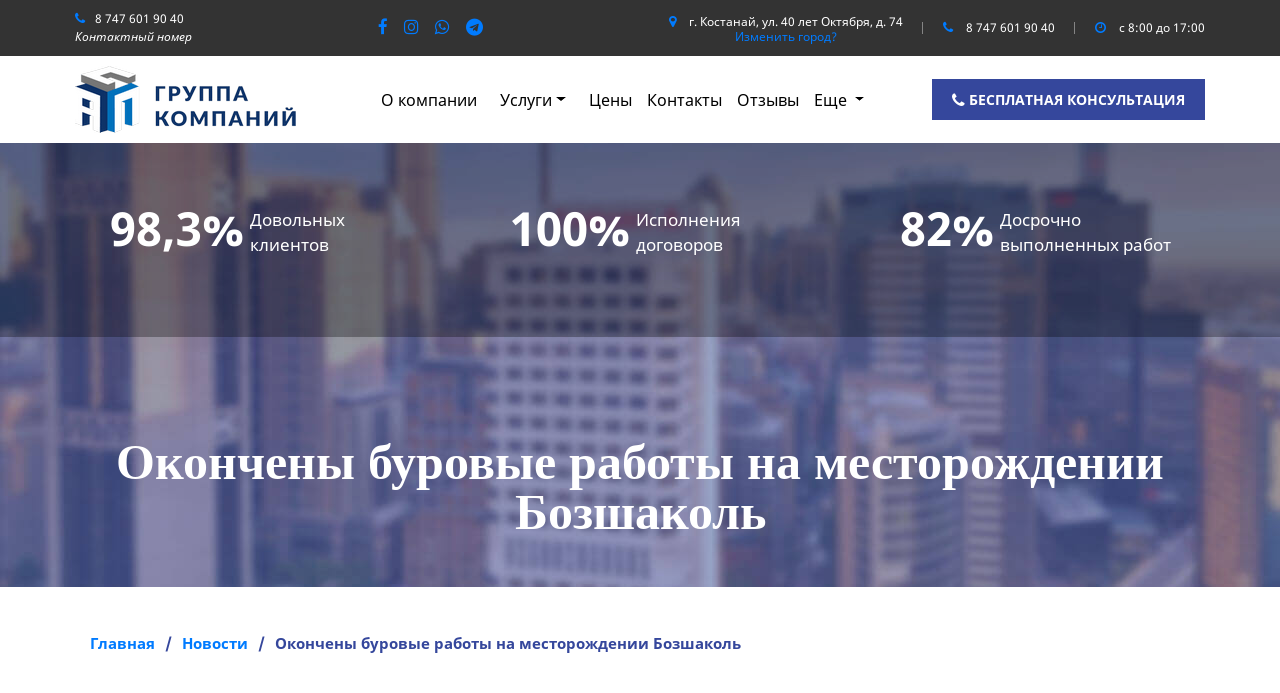

--- FILE ---
content_type: text/html; charset=UTF-8
request_url: https://asp-group.kz/news/okoncheny-burovye-raboty-na-mestorozhdenii-bozshakol
body_size: 15821
content:
<!DOCTYPE html>
<html lang="ru">
	
	<head>
		<title>Окончены буровые работы на месторождении Бозшаколь  </title>
<link rel="icon" href="assets/templates/asp/images/favicon.ico" type="image/x-icon">
<meta name="description" content="Окончены буровые работы на месторождении Бозшаколь "> 
<meta name="keywords" content="изыскания, бурение, бозшаколь, скважина, геология">
<meta http-equiv="Content-Type" content="text/html; charset=UTF-8" />
<meta name="viewport" content="width=device-width, initial-scale=1.0">
<meta name='yandex-verification' content='7bbadbe399c8686b' />
<meta name="yandex-verification" content="9e5fe98a0f61dab3" />
<meta name="yandex-verification" content="120d09c157c365f7" />
<meta name="google-site-verification" content="oRwPno4yU7ciqZluJQ1zT3e5Wm8WiVKCdQPXV6N7MoU" />
<meta name='wmail-verification' content='896d161b923787da81dc153b6fc0c8f7' />
<base href="https://asp-group.kz/" />
<link rel="stylesheet" href="assets/templates/asp/css/layout.css?v=8" type="text/css" media="screen" />
<link rel="stylesheet" href="assets/templates/asp/css/mob.css?v=1" type="text/css" media="screen" />
<link rel="stylesheet" href="assets/templates/asp/css/animate.min.css?v=1" type="text/css" media="screen" />
<link rel="stylesheet" href="assets/templates/asp/css/slick.css?v=1" type="text/css" media="screen" />
<link rel="stylesheet" href="assets/templates/asp/css/slick-theme.css?v=1" type="text/css" media="screen" />
<link rel="stylesheet" href="assets/templates/asp/css/font-awesome.min.css?v=1" type="text/css" media="screen" />
<link rel="stylesheet" href="assets/templates/asp/css/jquery.fancybox.min.css?v=1" type="text/css" media="screen" />
<link rel="stylesheet" href="assets/templates/asp/css/bootstrap.min.css?v=1" type="text/css" media="screen" />
<link rel="stylesheet" href="assets/templates/asp/css/animate.min.css?v=1" type="text/css" media="screen" />
<link rel="stylesheet" href="assets/templates/asp/css/custome.css?v=1.1" type="text/css" media="screen" />
<link rel="canonical" href="" />

<link rel="preconnect" href="//counter.yadro.ru">
<link rel="dns-prefetch" href="//counter.yadro.ru">

<link rel="preload" href="/assets/templates/asp/fonts/NotoSansBold/NotoSansBold.woff" as="font" type="font/woff" crossorigin>
<link rel="preload" href="/assets/templates/asp/fonts/NotoSansItalic/NotoSansItalic.woff" as="font" type="font/woff" crossorigin>
<link rel="preload" href="/assets/templates/asp/fonts/NotoSansRegular/NotoSansRegular.woff" as="font" type="font/woff" crossorigin>
<link rel="preload" href="/assets/templates/asp/fonts/fontawesome-webfont.woff2" as="font" type="font/woff2" crossorigin>
<link rel="preload" href="/assets/templates/asp/fonts/icomoon.ttf" as="font" type="font/ttf" crossorigin>
<link rel="preload" href="/assets/templates/asp/fonts/icomoon.ttf?wi7t8n" as="font" type="font/ttf" crossorigin>



<!-- Разметка JSON-LD, созданная Мастером разметки структурированных данных Google. -->
<script type="application/ld+json">
{
  "@context" : "http://schema.org",
  "@type" : "LocalBusiness",
  "name" : "Группа компаний \"АСП\"",
  "image" : "https://asp-group.kz/assets/templates/asp/images/logo.png",
  "telephone" : "+7 747 601 90 40",
  "priceRange" : "RUB",
  "email" : "boss@asp-group.kz",
  "address" : {
    "@type" : "PostalAddress",
    "streetAddress" : "ул. 40 лет Октября,д. 74 (Затобольск)",
    "addressLocality" : "г. Костанай",
    "addressRegion" : "Костанайская область"
  },
  "openingHoursSpecification" : {
    "@type" : "OpeningHoursSpecification",
    "opens" : "Укажите допустимую дату и время по стандарту ISO 8601. Например: 2015-07-27 или 2015-07-27T15:30",
    "closes" : "Укажите допустимую дату и время по стандарту ISO 8601. Например: 2015-07-27 или 2015-07-27T15:30"
  }
}
</script>


		<link rel="stylesheet" href="assets/templates/asp/css/lightbox.css" type="text/css" media="screen" />			

	</head>
	<body class="my_grid custome_style">
		<!--<script crossorigin="anonymous" async type="text/javascript" src="//api.pozvonim.com/widget/callback/v3/0b539e3b797ca8687703a10ffd037d0f/connect" id="check-code-pozvonim" charset="UTF-8"></script>-->



<header id="header-one" class="header-one">
    <!--// TopStrip \\-->
    <div class="top-strip">
        <div class="container">
            <div class="row">
                <aside class="col-md-12 top-strip-wrap-left-col">
                    <ul class="strip-info left-section">
                        <li><i class="fa  fa-phone"></i><a href="tel:88000807060">8 747 601 90 40</a> <span class="free_rk">Контактный номер</span></li>
                    </ul>
                    <div class="topstrip_social strip-info">
                        <ul><li><a rel="noopener" href="https://www.facebook.com/aspgroup1"><i class="fa fa-facebook"></i></a></li><li><a rel="noopener" href="https://www.instagram.com/aspgroup.official"><i class="fa fa-instagram"></i></a></li><li><a rel="noopener" href="https://api.whatsapp.com/send?phone=77477019040"><i class="fa fa-whatsapp"></i></a></li><li><a rel="noopener" href="http://t.me/excore"><i class="fa fa-telegram"></i></a></li></ul>
                    </div>
                    <ul class="strip-info right-section">
                        <li><i class="fa fa-map-marker"></i>
                            г. Костанай, ул. 40 лет Октября, д. 74
                            <a href="#modalLocation" data-toggle="modal" data-target="#modalLocation" class="topstrip_select_city" style="display:block;">Изменить город?</a>
                        </li>
                        <li class="header_phone"><i class="fa fa-phone"></i>
                            <!-- <span>+</span> -->
							<a href="tel:8 747 601 90 40">8 747 601 90 40</a>
                        </li>
                        <li><i class="fa fa-clock-o"></i>
                            c 8:00 до 17:00
                        </li>
                    </ul>
                </aside>
            </div>
        </div>
    </div>
    <!--// TopStrip \\-->
    <!--// Main Header \\-->
    <div id="menu_fix_height" class="menu_fix_height"></div>
    <div class="main-header" id="header_menu">
        <div class="container">
            <div class="row  align-items-center">
                <aside class="col-md-3"><a href="/" title="группа компаний АСП" class="logo_top  "><img src="assets/templates/asp/images/logo.png" alt="Изображение группа компаний АСП" title="Изображение группа компаний АСП" /></a></aside>
                <aside class="col-md-9">
					<div class="nav_wrap">
                    <nav class="navbar navbar-expand-lg">
                        <button class="navbar-toggler" type="button" data-toggle="collapse" data-target="#navbarSupportedContent" aria-controls="navbarSupportedContent" aria-expanded="false" aria-label="Toggle navigation">
							<span class="fa fa-reorder"></span>
						  </button>
                        <div class="collapse navbar-collapse" id="navbarSupportedContent">
							

				
<ul class="navbar-nav">
    <li class="first menu_level_1  odd">
		<a href="https://asp-group.kz/about">О компании</a>
	</li>
	
    <li class="nav-item dropdown">
		<a class="nav-link dropdown-toggle" id="navbarDropdown2" role="button" data-toggle="dropdown" aria-haspopup="true" aria-expanded="false" href="https://asp-group.kz/uslugi">Услуги</a>
		
         <div class="dropdown-menu" aria-labelledby="navbarDropdown2"><a class="dropdown-item" href="/proektno-izyskatelskie-raboty">Инженерно-изыскательские работы</a><a class="dropdown-item" href="/jenergoaudit">Энергоаудит</a><a class="dropdown-item" href="/tehnicheskoe-obsledovanie">Техническое обследование</a><a class="dropdown-item" href="/geologorazvedka">Геологоразведка</a><a class="dropdown-item" href="/jenergojekspertiza">Энергоэкспертиза</a><a class="dropdown-item" href="/ispytanie-pozharnyh-lestnic">Испытание пожарных лестниц</a><a class="dropdown-item" href="/ispytanie-jelektricheskogo-oborudovanija">Испытание электрического оборудования</a></div>
		
    </li>
    <li class="menu_level_1  odd">
		<a href="https://asp-group.kz/ceny">Цены</a>
	</li>
    <li class="menu_level_1  even"><a href="							https://asp-group.kz/kontakty">Контакты</a></li>
    <li class="menu_level_1">
		<a href="https://asp-group.kz/otzyvy1">Отзывы</a>
    </li>
</ul>
							
							
                            <ul class="navbar-nav mr-auto">
                                <li class="nav-item dropdown">
                                    <a class=" dropdown-toggle" href="#" id="navbarDropdown" role="button" data-toggle="dropdown" aria-haspopup="true" aria-expanded="false">
                                        Еще
                                    </a>
                                     <div class="dropdown-menu" aria-labelledby="navbarDropdown"><a class="dropdown-item" href="/video">Видео</a><a class="dropdown-item" href="/gallery">Галерея</a><a class="dropdown-item" href="/serificates">Сертификаты</a><a class="dropdown-item" href="/news">Новости</a><a class="dropdown-item" href="/stati">Статьи</a></div>
                                </li>
                            </ul>
                        </div>
                    </nav>
                    <div class="header_button_call_wrap">
                        <a href="#freeConsult" data-toggle="modal" data-target="#freeConsult" class="simple-btn">
                            <i class="fa fa-phone"></i><span> Бесплатная консультация</span></a>
                    </div>
						        <div class="menu_phone_stiky">
            <ul class="strip-info right-section">
                <li ><i class="fa fa-map-marker"></i>
                     г. Костанай, ул. 40 лет Октября, д. 74
                    <a href="#modalLocation" data-toggle="modal" data-target="#modalLocation" class="topstrip_select_city" style="">Изменить город?</a>
                </li>
                <li class="header_phone"><i class="fa fa-phone"></i>
                    <!-- <span>+</span> -->
					<a href="tel:8 747 601 90 40">8 747 601 90 40</a>
                </li>
                <li><i class="fa fa-clock-o"></i>
					c 8:00 до 17:00
                </li>
            </ul>
        </div>
						</div>
                </aside>
            </div>
        </div>
    </div>
</header>
		
		<div id="hero1"><noindex>			
			<div id="op">
				<div class="wrapper">
					<div><span>98,3%</span>Довольных клиентов</div>
<div><span>100%</span>Исполнения договоров</div>
<div><span>82%</span>Досрочно выполненных работ</div>
				</div>
			</div></noindex>



			<div class="wrapper">
				<h1>Окончены буровые работы на месторождении Бозшаколь</h1>
			</div>
		</div>
		
		<section class="sec_bread">
			<div class="container">
				<div class="col-md-12">
					<div id="bread"><nav class="breadcrumbs"><ul class="breadcrumb" itemscope itemtype="http://schema.org/BreadcrumbList"><li itemprop="itemListElement" itemscope itemtype="http://schema.org/ListItem"><meta itemprop="position" content="1" /><a href="https://asp-group.kz/" title="Главная"  itemprop="item"><span itemprop="name">Главная</span></a></li><li itemprop="itemListElement" itemscope itemtype="http://schema.org/ListItem"><meta itemprop="position" content="2" /><a href="https://asp-group.kz/news" title="Новости"  itemprop="item"><span itemprop="name">Новости</span></a></li><li class="active" itemprop="itemListElement" itemscope itemtype="http://schema.org/ListItem"><meta itemprop="position" content="3" /><span itemprop="name">Окончены буровые работы на месторождении Бозшаколь</span></li></ul></nav></div>
				</div>
			</div>
		</section>	
		
		<div id="page" class="bz-c mb90px">
			<div class="wrapper">
				<script src="//yastatic.net/es5-shims/0.0.2/es5-shims.min.js"></script>
<script src="//yastatic.net/share2/share.js"></script>
<div class="ya-share2" data-services="vkontakte,facebook,odnoklassniki,moimir,gplus,twitter,linkedin,viber,whatsapp,skype,telegram" data-limit="3"></div>
				
				<div class="Post"><!--<h3>Окончены буровые работы на месторождении Бозшаколь</h3>--><img src="assets/cache/images/bozshakol-500x-9b3.jpg" alt=""  /> <div class="postinfo"><p>Отдел изысканий ТОО "АСП консалтинг" в рамках договора с ТОО "КарГИИЗ", выполнил буровые работы в Павлодарской области на месторождении Бозшаколь.&nbsp;</p>
<p>Объекты изысканий:&nbsp;месторождение</p>
<p>Специалисты:&nbsp;машинист буровой установки, помощник машиниста буровой установки</p>
<p>Транспорт: КАМАЗ 5350 с буровой установкой ПБУ-2</p>
<p>Срок выполнения работ:&nbsp;30 дней</p>
<p>Пробурено более 1000 погонных метров</p></div></div>
				
			</div>
		</div>
		
		<section class="sec_def slick_gellery_wrap sec_news">
	<div class="container">
		<div class="row">
			<div class="col-md-12">
				<div class="sec_title">
					Интересное
				</div>
			</div>
		</div>
		<div class="row slider_stati">
			<div class="col-md-4">
	<a href="stati/tehnicheskoe-obsledovanie-dymovyh-trub1" class="link_wrap">
		<div class="news_one">
			<div class="img" style="background-image: url(assets/cache/images/120123-360x264-201.jpeg);">
				<div class="news_overlay">
					<i class="fa fa-share"></i>
				</div>
			</div>
			<div class="content_wrap">
				<div class="date">Дата: 12 января 2023 года</div>
				<div class="title">Техническое обследование дымовых труб</div>
				<div class="text">На фоне не самых приятных новостей, в 2022 году особого внимания&hellip;</div>
				<div class="button">
					<a href="stati/tehnicheskoe-obsledovanie-dymovyh-trub1" class="ghost-btn">Узнать больше</a>
				</div>
			</div>
		</div>
	</a>
</div><div class="col-md-4">
	<a href="stati/toposemka-dlya-proektirovaniya" class="link_wrap">
		<div class="news_one">
			<div class="img" style="background-image: url(assets/cache/images/021221site-360x264-c27.jpg);">
				<div class="news_overlay">
					<i class="fa fa-share"></i>
				</div>
			</div>
			<div class="content_wrap">
				<div class="date">Дата: 16 ноября 2022 года</div>
				<div class="title">Топосъемка для проектирования</div>
				<div class="text">Топографическая съемка является основополагающим документом при&hellip;</div>
				<div class="button">
					<a href="stati/toposemka-dlya-proektirovaniya" class="ghost-btn">Узнать больше</a>
				</div>
			</div>
		</div>
	</a>
</div><div class="col-md-4">
	<a href="stati/ispytaniya-pozharnyh-lestnic-v-osenne-zimnij-period" class="link_wrap">
		<div class="news_one">
			<div class="img" style="background-image: url(assets/cache/images/021122-360x264-0a4.jpg);">
				<div class="news_overlay">
					<i class="fa fa-share"></i>
				</div>
			</div>
			<div class="content_wrap">
				<div class="date">Дата: 2 ноября 2022 года</div>
				<div class="title">Испытания пожарных лестниц в осенне-зимний период</div>
				<div class="text">Согласно СТ РК 2218-2012 необходимо раз в 5 лет проводить испытания&hellip;</div>
				<div class="button">
					<a href="stati/ispytaniya-pozharnyh-lestnic-v-osenne-zimnij-period" class="ghost-btn">Узнать больше</a>
				</div>
			</div>
		</div>
	</a>
</div><div class="col-md-4">
	<a href="stati/inzhenernye-izyskaniya-dlya-stroitelstva-domov" class="link_wrap">
		<div class="news_one">
			<div class="img" style="background-image: url(assets/cache/images/260122-360x264-292.jpg);">
				<div class="news_overlay">
					<i class="fa fa-share"></i>
				</div>
			</div>
			<div class="content_wrap">
				<div class="date">Дата: 19 октября 2022 года</div>
				<div class="title">Инженерные изыскания для строительства домов</div>
				<div class="text">Продолжаем говорить о важности инженерных изысканий, в особенности&hellip;</div>
				<div class="button">
					<a href="stati/inzhenernye-izyskaniya-dlya-stroitelstva-domov" class="ghost-btn">Узнать больше</a>
				</div>
			</div>
		</div>
	</a>
</div><div class="col-md-4">
	<a href="stati/kak-vybrat-podryadchika-po-energoauditu1" class="link_wrap">
		<div class="news_one">
			<div class="img" style="background-image: url(assets/cache/images/11112020-360x264-b4d.jpg);">
				<div class="news_overlay">
					<i class="fa fa-share"></i>
				</div>
			</div>
			<div class="content_wrap">
				<div class="date">Дата: 5 октября 2022 года</div>
				<div class="title">Как выбрать подрядчика по энергоаудиту?</div>
				<div class="text">Прошло уже более десяти лет с момента принятия Закона РК "Об&hellip;</div>
				<div class="button">
					<a href="stati/kak-vybrat-podryadchika-po-energoauditu1" class="ghost-btn">Узнать больше</a>
				</div>
			</div>
		</div>
	</a>
</div><div class="col-md-4">
	<a href="stati/toposemka-v-cherte-goroda" class="link_wrap">
		<div class="news_one">
			<div class="img" style="background-image: url(assets/cache/images/131021-360x264-6ac.jpg);">
				<div class="news_overlay">
					<i class="fa fa-share"></i>
				</div>
			</div>
			<div class="content_wrap">
				<div class="date">Дата: 7 сентября 2022 года</div>
				<div class="title">Топосъемка в черте города</div>
				<div class="text">Практически любые проектные работы, целью которых может быть как&hellip;</div>
				<div class="button">
					<a href="stati/toposemka-v-cherte-goroda" class="ghost-btn">Узнать больше</a>
				</div>
			</div>
		</div>
	</a>
</div><div class="col-md-4">
	<a href="stati/v-kakih-sluchayah-umestno-ekonomit-na-izyskaniyah" class="link_wrap">
		<div class="news_one">
			<div class="img" style="background-image: url(assets/cache/images/241121s-360x264-0a8.jpg);">
				<div class="news_overlay">
					<i class="fa fa-share"></i>
				</div>
			</div>
			<div class="content_wrap">
				<div class="date">Дата: 24 августа 2022 года</div>
				<div class="title">В каких случаях уместно экономить на изысканиях</div>
				<div class="text">Любой, кто так или иначе сталкивался со строительством, искал способы&hellip;</div>
				<div class="button">
					<a href="stati/v-kakih-sluchayah-umestno-ekonomit-na-izyskaniyah" class="ghost-btn">Узнать больше</a>
				</div>
			</div>
		</div>
	</a>
</div><div class="col-md-4">
	<a href="stati/usloviya-vypolneniya-inzhenernyh-izyskanij" class="link_wrap">
		<div class="news_one">
			<div class="img" style="background-image: url(assets/cache/images/151221site-360x264-5ed.jpg);">
				<div class="news_overlay">
					<i class="fa fa-share"></i>
				</div>
			</div>
			<div class="content_wrap">
				<div class="date">Дата: 29 июля 2022 года</div>
				<div class="title">Условия выполнения инженерных изысканий</div>
				<div class="text">В каких условиях допустимо выполнение инженерных изысканий? На самом&hellip;</div>
				<div class="button">
					<a href="stati/usloviya-vypolneniya-inzhenernyh-izyskanij" class="ghost-btn">Узнать больше</a>
				</div>
			</div>
		</div>
	</a>
</div>
		</div>
		
		<div class="row alige_items_center ">
			<div class="col-6 col-md-6">
				<div class="brand_dots brand_dots_6 slider_dots">

				</div>
			</div>
			<div class="col-6 col-md-6 slider_arrows">
				<div class="brand_arrows brand_arrows_6">

				</div>
			</div>
		</div>
		
		<div class="row">
			<div class="col-md-12">
				<div class="see_all">
					<a class="simple-btn" href="stati">Все статьи</a>
				</div>
			</div>
		</div>
	</div>
</section>

		<div class="sec_wrap_grey">
				<section class="sec_def sec_certificate slick_gellery_wrap">
		<div class="container">
			<div class="row">
				<div class="col-md-12">
					<h2 class="sec_title">Отзывы</h2>
				</div>
			</div>
			<div class="row">
				<div class="col-md-12">
					<div class="slider_review certificate_wrap">
						<div class="certificate_one h_gallery_one">
	<a class="fancybox fancybox_h_gallery_one" rel="group_6" data-fancybox="group_6" href="assets/images/Asalia_energoaudit.jpg" tabindex="-1">
	<img class="h_gallery_one_img" data-lazy="assets/cache/images/Asalia_energoaudit-228x367-58d.jpg" alt="">
	<div class="gall_overlay">
		<img src="/assets/templates/asp/images/new/loop.png" alt="">
	</div>
</a>
	</div><div class="certificate_one h_gallery_one">
	<a class="fancybox fancybox_h_gallery_one" rel="group_6" data-fancybox="group_6" href="assets/images/Grand_energoekspertiza.jpg" tabindex="-1">
	<img class="h_gallery_one_img" data-lazy="assets/cache/images/Grand_energoekspertiza-228x367-ec0.jpg" alt="">
	<div class="gall_overlay">
		<img src="/assets/templates/asp/images/new/loop.png" alt="">
	</div>
</a>
	</div><div class="certificate_one h_gallery_one">
	<a class="fancybox fancybox_h_gallery_one" rel="group_6" data-fancybox="group_6" href="assets/images/ICGroup_Ispitania.jpg" tabindex="-1">
	<img class="h_gallery_one_img" data-lazy="assets/cache/images/ICGroup_Ispitania-228x367-783.jpg" alt="">
	<div class="gall_overlay">
		<img src="/assets/templates/asp/images/new/loop.png" alt="">
	</div>
</a>
	</div><div class="certificate_one h_gallery_one">
	<a class="fancybox fancybox_h_gallery_one" rel="group_6" data-fancybox="group_6" href="assets/images/Kosmis_Ispitania.jpg" tabindex="-1">
	<img class="h_gallery_one_img" data-lazy="assets/cache/images/Kosmis_Ispitania-228x367-1d1.jpg" alt="">
	<div class="gall_overlay">
		<img src="/assets/templates/asp/images/new/loop.png" alt="">
	</div>
</a>
	</div><div class="certificate_one h_gallery_one">
	<a class="fancybox fancybox_h_gallery_one" rel="group_6" data-fancybox="group_6" href="assets/images/Rudnkollts_energoaudit.jpg" tabindex="-1">
	<img class="h_gallery_one_img" data-lazy="assets/cache/images/Rudnkollts_energoaudit-228x367-31f.jpg" alt="">
	<div class="gall_overlay">
		<img src="/assets/templates/asp/images/new/loop.png" alt="">
	</div>
</a>
	</div><div class="certificate_one h_gallery_one">
	<a class="fancybox fancybox_h_gallery_one" rel="group_6" data-fancybox="group_6" href="assets/images/JKHKST_tehnadzor.jpg" tabindex="-1">
	<img class="h_gallery_one_img" data-lazy="assets/cache/images/JKHKST_tehnadzor-228x367-1d1.jpg" alt="">
	<div class="gall_overlay">
		<img src="/assets/templates/asp/images/new/loop.png" alt="">
	</div>
</a>
	</div><div class="certificate_one h_gallery_one">
	<a class="fancybox fancybox_h_gallery_one" rel="group_6" data-fancybox="group_6" href="assets/images/KBRU_obsled.jpg" tabindex="-1">
	<img class="h_gallery_one_img" data-lazy="assets/cache/images/KBRU_obsled-228x367-879.jpg" alt="">
	<div class="gall_overlay">
		<img src="/assets/templates/asp/images/new/loop.png" alt="">
	</div>
</a>
	</div><div class="certificate_one h_gallery_one">
	<a class="fancybox fancybox_h_gallery_one" rel="group_6" data-fancybox="group_6" href="assets/images/Sanur_obsled.jpg" tabindex="-1">
	<img class="h_gallery_one_img" data-lazy="assets/cache/images/Sanur_obsled-228x367-749.jpg" alt="">
	<div class="gall_overlay">
		<img src="/assets/templates/asp/images/new/loop.png" alt="">
	</div>
</a>
	</div><div class="certificate_one h_gallery_one">
	<a class="fancybox fancybox_h_gallery_one" rel="group_6" data-fancybox="group_6" href="assets/images/Varvarinskoe_proekt.jpg" tabindex="-1">
	<img class="h_gallery_one_img" data-lazy="assets/cache/images/Varvarinskoe_proekt-228x367-783.jpg" alt="">
	<div class="gall_overlay">
		<img src="/assets/templates/asp/images/new/loop.png" alt="">
	</div>
</a>
	</div><div class="certificate_one h_gallery_one">
	<a class="fancybox fancybox_h_gallery_one" rel="group_6" data-fancybox="group_6" href="assets/images/Zhaskanat_energoaudit.jpg" tabindex="-1">
	<img class="h_gallery_one_img" data-lazy="assets/cache/images/Zhaskanat_energoaudit-228x367-ed3.jpg" alt="">
	<div class="gall_overlay">
		<img src="/assets/templates/asp/images/new/loop.png" alt="">
	</div>
</a>
	</div><div class="certificate_one h_gallery_one">
	<a class="fancybox fancybox_h_gallery_one" rel="group_6" data-fancybox="group_6" href="assets/images/Melkombinat_energoaudit.jpg" tabindex="-1">
	<img class="h_gallery_one_img" data-lazy="assets/cache/images/Melkombinat_energoaudit-228x367-58d.jpg" alt="">
	<div class="gall_overlay">
		<img src="/assets/templates/asp/images/new/loop.png" alt="">
	</div>
</a>
	</div><div class="certificate_one h_gallery_one">
	<a class="fancybox fancybox_h_gallery_one" rel="group_6" data-fancybox="group_6" href="assets/images/Varvarinskoe_energoaudit.jpg" tabindex="-1">
	<img class="h_gallery_one_img" data-lazy="assets/cache/images/Varvarinskoe_energoaudit-228x367-879.jpg" alt="">
	<div class="gall_overlay">
		<img src="/assets/templates/asp/images/new/loop.png" alt="">
	</div>
</a>
	</div>
					</div>
				</div>
			</div>
				<div class="row alige_items_center ">
					<div class="col-6 col-md-6">
						<div class="brand_dots brand_dots_8 slider_dots">

						</div>
					</div>
					<div class="col-6 col-md-6 slider_arrows">
						<div class="brand_arrows brand_arrows_8">

						</div>
					</div>
				</div>
			
				<div class="row">
					<div class="col-md-12">
						<div class="see_all">
							<a class="simple-btn" href="otzyvy1">Больше отзывов</a>
						</div>
					</div>
				</div>
			
			
		</div>
	</section>
		</div>
		
		<section class="sec_def slick_gellery_wrap sec_news">
	<div class="container">
		
		<div class="row">
			<div class="col-md-12">
				<div class="sec_title">
					Новости
				</div>
			</div>
		</div>
		<div class="row slider_news">
			<div class="col-md-4">
	<a href="news/itogi-2022-goda" class="link_wrap">
		<div class="news_one">
			<div class="img" style="background-image: url(assets/cache/images/itogi-360x264-8f7.jpg);">
				<div class="news_overlay">
					<i class="fa fa-share"></i>
				</div>
			</div>
			<div class="content_wrap">
				<div class="date">Дата: 12 января 2023 года</div>
				<div class="title">Итоги 2022 года</div>
				<div class="text">Новогодние праздники позади и новый, 2023-й рабочий год уже в самом&hellip;</div>
				<div class="button">
					<a href="news/itogi-2022-goda" class="ghost-btn">Узнать больше</a>
				</div>
			</div>
		</div>
	</a>
</div><div class="col-md-4">
	<a href="news/nachalo-rabot-po-obsledovaniyu-zdanij-too-vostokcvetmet-v-g.-zhezkent" class="link_wrap">
		<div class="news_one">
			<div class="img" style="background-image: url(assets/cache/images/221222-360x264-6e1.jpg);">
				<div class="news_overlay">
					<i class="fa fa-share"></i>
				</div>
			</div>
			<div class="content_wrap">
				<div class="date">Дата: 22 декабря 2022 года</div>
				<div class="title">Начало работ по обследованию зданий ТОО "Востокцветмет" в г. Жезкент</div>
				<div class="text">Штат экспертов по обследованию ТОО "АСП-Экс" начал выполнение работ&hellip;</div>
				<div class="button">
					<a href="news/nachalo-rabot-po-obsledovaniyu-zdanij-too-vostokcvetmet-v-g.-zhezkent" class="ghost-btn">Узнать больше</a>
				</div>
			</div>
		</div>
	</a>
</div><div class="col-md-4">
	<a href="news/projdena-akkreditaciya-gruntovedcheskoj-laboratorii" class="link_wrap">
		<div class="news_one">
			<div class="img" style="background-image: url(assets/cache/images/081222-360x264-dde.jpg);">
				<div class="news_overlay">
					<i class="fa fa-share"></i>
				</div>
			</div>
			<div class="content_wrap">
				<div class="date">Дата: 8 декабря 2022 года</div>
				<div class="title">Пройдена аккредитация грунтоведческой лаборатории</div>
				<div class="text">Совсем недавно мы наконец-то получили аттестат аккредитации для нашей&hellip;</div>
				<div class="button">
					<a href="news/projdena-akkreditaciya-gruntovedcheskoj-laboratorii" class="ghost-btn">Узнать больше</a>
				</div>
			</div>
		</div>
	</a>
</div><div class="col-md-4">
	<a href="news/nachalo-rabot-po-ispytaniyu-pozharnyh-lestnic-dlya-ao-km" class="link_wrap">
		<div class="news_one">
			<div class="img" style="background-image: url(assets/cache/images/221122-360x264-86e.jpg);">
				<div class="news_overlay">
					<i class="fa fa-share"></i>
				</div>
			</div>
			<div class="content_wrap">
				<div class="date">Дата: 22 ноября 2022 года</div>
				<div class="title">Начало работ по испытанию пожарных лестниц для АО "КМ"</div>
				<div class="text">Специалисты испытательной лаборатории ТОО "АСП-Экс" приступили к&hellip;</div>
				<div class="button">
					<a href="news/nachalo-rabot-po-ispytaniyu-pozharnyh-lestnic-dlya-ao-km" class="ghost-btn">Узнать больше</a>
				</div>
			</div>
		</div>
	</a>
</div><div class="col-md-4">
	<a href="news/nachalo-rabot-po-obsledovaniyu-nedostroennogo-zdaniya-v-g.-almaty" class="link_wrap">
		<div class="news_one">
			<div class="img" style="background-image: url(assets/cache/images/091122-360x264-2a8.jpg);">
				<div class="news_overlay">
					<i class="fa fa-share"></i>
				</div>
			</div>
			<div class="content_wrap">
				<div class="date">Дата: 9 ноября 2022 года</div>
				<div class="title">Начало работ по обследованию недостроенного здания в г. Алматы</div>
				<div class="text">В этот раз отдел обследования зданий и сооружений ТОО "АСП-Экс"&hellip;</div>
				<div class="button">
					<a href="news/nachalo-rabot-po-obsledovaniyu-nedostroennogo-zdaniya-v-g.-almaty" class="ghost-btn">Узнать больше</a>
				</div>
			</div>
		</div>
	</a>
</div><div class="col-md-4">
	<a href="news/zaversheny-raboty-po-obsledovaniyu-dymovoj-truby-s-gazohodami-v-g.-tekeli" class="link_wrap">
		<div class="news_one">
			<div class="img" style="background-image: url(assets/cache/images/1tek-360x264-1e6.jpg);">
				<div class="news_overlay">
					<i class="fa fa-share"></i>
				</div>
			</div>
			<div class="content_wrap">
				<div class="date">Дата: 27 октября 2022 года</div>
				<div class="title">Завершены работы по обследованию дымовой трубы с газоходами в г. Текели</div>
				<div class="text">ТОО "АСП-Экс" завершило работы по обследованию сооружений в городе&hellip;</div>
				<div class="button">
					<a href="news/zaversheny-raboty-po-obsledovaniyu-dymovoj-truby-s-gazohodami-v-g.-tekeli" class="ghost-btn">Узнать больше</a>
				</div>
			</div>
		</div>
	</a>
</div><div class="col-md-4">
	<a href="news/zavershenie-rabot-po-obsledovaniyu-sinagogi-v-g.-kostanaj" class="link_wrap">
		<div class="news_one">
			<div class="img" style="background-image: url(assets/cache/images/1sin-360x264-86c.jpg);">
				<div class="news_overlay">
					<i class="fa fa-share"></i>
				</div>
			</div>
			<div class="content_wrap">
				<div class="date">Дата: 11 октября 2022 года</div>
				<div class="title">Завершение работ по обследованию Синагоги в г. Костанай</div>
				<div class="text">Отдел технического обследования ЗиС ТОО "АСП-Экс" закончил работы по&hellip;</div>
				<div class="button">
					<a href="news/zavershenie-rabot-po-obsledovaniyu-sinagogi-v-g.-kostanaj" class="ghost-btn">Узнать больше</a>
				</div>
			</div>
		</div>
	</a>
</div><div class="col-md-4">
	<a href="news/nachalo-rabot-po-geotehnicheskomu-soprovozhdeniyu-bureniya-na-obekte-donskogo-goka" class="link_wrap">
		<div class="news_one">
			<div class="img" style="background-image: url(assets/cache/images/280922-360x264-be6.jpg);">
				<div class="news_overlay">
					<i class="fa fa-share"></i>
				</div>
			</div>
			<div class="content_wrap">
				<div class="date">Дата: 28 сентября 2022 года</div>
				<div class="title">Начало работ по геотехническому сопровождению бурения на объекте Донского ГОКа</div>
				<div class="text">ТОО "АСП консалтинг" принимается за работу по геотехническому&hellip;</div>
				<div class="button">
					<a href="news/nachalo-rabot-po-geotehnicheskomu-soprovozhdeniyu-bureniya-na-obekte-donskogo-goka" class="ghost-btn">Узнать больше</a>
				</div>
			</div>
		</div>
	</a>
</div>
		</div>
		
		<div class="row alige_items_center ">
			<div class="col-6 col-md-6">
				<div class="brand_dots brand_dots_7 slider_dots">

				</div>
			</div>
			<div class="col-6 col-md-6 slider_arrows">
				<div class="brand_arrows brand_arrows_7">

				</div>
			</div>
		</div>
		
		<div class="row">
			<div class="col-md-12">
				<div class="see_all">
					<a class="simple-btn" href="news">Все новости</a>
				</div>
			</div>
		</div>
		
	</div>
</section>
		
		<div class="sec_wrap_grey">
			<section class="sec_def sec_contacts">
	<div class="container">
		<div class="row">
			<div class="col-md-12">
				<div class="sec_title">
					Наши контакты
				</div>
			</div>
		</div>
		<div class="one_contacts_wrap">
			<div class="row">
				<div class="col-lg-5 ">
					<div class="contact_list">

						<div class="one_contact">
							<h5>Наши телефоны</h5>
							<p><a href="tel:8 747 601 90 40">8 747 601 90 40</a></p>
							<p><a href="tel:8 776 729 20 29">8 776 729 20 29</a></p>
							<span class="over_circle"><i class="flaticon moverspackers-technology"></i></span>
						</div>

						<div class="one_contact">
							<h5>Наша почта</h5>
							<p><a href="mailto:boss@asp-group.kz">boss@asp-group.kz</a></p>
							<p><a href="mailto:admin@asp-group.kz">admin@asp-group.kz</a></p>
							<span class="over_circle"><i class="flaticon moverspackers-letter"></i></span>
						</div>

						<div class="one_contact">
							<h5>Наш адрес</h5>
							<p>г. Костанай, ул. 40 лет Октября, д. 74</p>
							<a href="#modalLocation" data-toggle="modal" data-target="#modalLocation" class="topstrip_select_city" style="display:block;">Изменить город?</a>
							<span class="over_circle"><i class="flaticon moverspackers-signs"></i></span>
						</div>

						<div class="one_contact">
							<h5>Время работы</h5>
							<p>c 8:00 до 17:00 
								<span class="not_work">(сейчас не работаем)</span>
								<span class="time_gmt">по времени г. Нур-Султан (GMT +6)</span> 
							</p>
							<span class="over_circle"><i class="flaticon moverspackers-clock"></i></span>
						</div>

					</div>
				</div>

				<div class="col-lg-7">
					<div class="map_wrap">
						<script src="https://api-maps.yandex.ru/services/constructor/1.0/js/?um=constructor%3A6d5897a03ea6cf47fc0198695ff16185b2dd203225a5345b42f6b42d74c27b35&width=100%&height=450&lang=ru_RU&scroll=false"></script>
					</div>
				</div>
			</div>
		</div>
	</div>
</section>
		</div>
		
		<div class="mt_none">
		<div class="footer">
	<div class="container">
		<div class="row">
			<div class="col-md-4">
				<div class="logo_footer">
					<img src="assets/templates/asp/images/logo-footer.png" alt="Изображение группа компаний АСП" title="Изображение группа компаний АСП" />
				</div>
				<div class="copyright">
					Группа компаний "АСП" © 2009 – 2022 – Архитектурно - строительные работы
				</div>

				<div class="social_footer">
					<ul><li><a rel="noopener" href="https://www.facebook.com/aspgroup1"><i class="fa fa-facebook"></i></a></li><li><a rel="noopener" href="https://www.instagram.com/aspgroup.official"><i class="fa fa-instagram"></i></a></li><li><a rel="noopener" href="https://api.whatsapp.com/send?phone=77477019040"><i class="fa fa-whatsapp"></i></a></li><li><a rel="noopener" href="http://t.me/excore"><i class="fa fa-telegram"></i></a></li></ul>
				</div>

			</div>
			<div class="col-md-8">
				<div class="footer_menu">
					<div class="link_title">
						Полезные ссылки
					</div>
					 <ul><li class="first level1 odd"><a href="/about">О компании</a></li><li class="level1 even"><a href="/video">Видео</a></li><li class="level1 odd"><a href="/ceny">Цены</a></li><li class="level1 even"><a href="/kontakty">Контакты</a></li><li class="level1 odd"><a href="/serificates">Сертификаты</a></li><li class="level1 active even"><a href="/news">Новости</a></li><li class="level1 odd"><a href="/otzyvy1">Отзывы</a></li><li class="last level1 even"><a href="/stati">Статьи</a></li></ul>
				</div>
			</div>
		</div>
	</div>
</div>

<a class="top_button" href="#header-one"><img src="assets/templates/asp/images/3.png" alt="Кнопка вверх" title="Кнопка вверх"></a>





<script src="https://www.google.com/recaptcha/api.js"></script>

<script src="assets/templates/asp/js/jquery-1.11.3.min.js"></script>

<script src="assets/js/script.js?anticache=1"></script>
<script src="assets/templates/asp/js/slick.min.js"></script>
<script src="assets/templates/asp/js/jquery.matchHeight-min.js"></script>
<script src="assets/templates/asp/js/jquery.fancybox.min.js"></script>
<script src="assets/templates/asp/js/bootstrap.min.js"></script>
<script src="assets/templates/asp/js/lazyload-lib.min.js"></script>
<script src="assets/templates/asp/js/moment.js"></script>
<script src="assets/templates/asp/js/moment-timezone-with-data.js"></script>
<script src="assets/templates/asp/js/custome.js"></script>

<script>
	var lazyLoadInstance = new LazyLoad({
		elements_selector: ".lazy-one"
		// ... more custom settings?
	});
	
</script>

<script src="assets/templates/asp/js/jquery.bxslider.js"></script>





<script>
	
$(document).ready(function() {
  setTimeout(function(){
		(function(i,s,o,g,r,a,m){i['GoogleAnalyticsObject']=r;i[r]=i[r]||function(){
			(i[r].q=i[r].q||[]).push(arguments)},i[r].l=1*new Date();a=s.createElement(o),
			m=s.getElementsByTagName(o)[0];a.async=1;a.src=g;m.parentNode.insertBefore(a,m)
								})(window,document,'script','https://www.google-analytics.com/analytics.js','ga');

		ga('create', 'UA-101353805-1', 'auto');
		ga('send', 'pageview');
     }, 7500);
});

</script>

<!-- Yandex.Metrika counter -->
<script type="text/javascript">

$(document).ready(function() {
  setTimeout(function(){


    (function (d, w, c) {
        (w[c] = w[c] || []).push(function() {
            try {
                w.yaCounter42707924 = new Ya.Metrika({
                    id:42707924,
                    clickmap:true,
                    trackLinks:true,
                    accurateTrackBounce:true
                });
            } catch(e) { }
        });

        var n = d.getElementsByTagName("script")[0],
            s = d.createElement("script"),
            f = function () { n.parentNode.insertBefore(s, n); };
        s.type = "text/javascript";
        s.async = true;
        s.src = "https://mc.yandex.ru/metrika/watch.js";

        if (w.opera == "[object Opera]") {
            d.addEventListener("DOMContentLoaded", f, false);
        } else { f(); }
    })(document, window, "yandex_metrika_callbacks");
     }, 7500);
});
	
</script>

<noscript>
	<div><img src="https://mc.yandex.ru/watch/42707924" style="position:absolute; left:-9999px;" alt="" /></div>
</noscript>
<!-- /Yandex.Metrika counter -->

<!--LiveInternet counter-->
<script type="text/javascript">
		document.write("<a style=\"display:none\"  rel=\"noopener\" href='//www.liveinternet.ru/click' "+
					   "target=_blank><img src='//counter.yadro.ru/hit?t26.6;r"+
					   escape(document.referrer)+((typeof(screen)=="undefined")?"":
												  ";s"+screen.width+"*"+screen.height+"*"+(screen.colorDepth?
																						   screen.colorDepth:screen.pixelDepth))+";u"+escape(document.URL)+
					   ";"+Math.random()+
					   "' alt='LiveInternet' title='LiveInternet: показано число посетителей за"+
					   " сегодня' "+
					   "border='0' width='1' height='1'><\/a>")
</script>
<!--/LiveInternet-->

<script>			
	$(document).ready(function() {
	  setTimeout(function(){

		(function(w,d,u){
		var s=d.createElement('script');s.async=true;s.src=u+'?'+(Date.now()/60000|0);
		var h=d.getElementsByTagName('script')[0];h.parentNode.insertBefore(s,h);
		})(window,document,'https://cdn.bitrix24.kz/b2967725/crm/tag/call.tracker.js');

		}, 7500);
	});
</script>

<script data-skip-moving="true">
	$(document).ready(function() {
	  setTimeout(function(){

			(function(w,d,u,b){
					s=d.createElement('script');r=(Date.now()/1000|0);s.async=1;s.src=u+'?'+r;
					h=d.getElementsByTagName('script')[0];h.parentNode.insertBefore(s,h);
			})(window,document,'https://cdn.bitrix24.kz/b2967725/crm/site_button/loader_2_bopf9w.js');
		 }, 7500);
	});
</script>	


<!-- Запросить стоимость -->
<div class="modal fade" id="projectorder_my" tabindex="-1" role="dialog" aria-labelledby="exampleModalLabel" aria-hidden="true">
    <div class="modal-dialog">
        <div class="modal-content">
            <button type="button" class="close" data-dismiss="modal" aria-label="Close">
                <span aria-hidden="true">&times;</span>
            </button>
            <div class="modal-body">
                <div>
                    <div class="h3">Запросить стоимость</div>
                    <div id="project2form" class="ajaxform">
                        <form method="post" action="[~~]#project2" data-id="project2form" class="form_style">
	<input type="hidden" name="formid" value="project2">
	<div class="">
		<label>Ваше имя</label>
		<input type="text" class="form-control" id="p2name" name="p2name" value="">
	</div>
	<div class="">
		<label>E-mail</label>
		<input type="text" class="form-control" id="p2email" name="p2email" value="">
	</div>
	<div class="">
		<label>Телефон</label>
		<input type="text" class="form-control" id="p2phone" name="p2phone" value="">
	</div>
	<div class="">
		<label>Укажите месторасположение объекта</label>
		<select id="p2region" name="p2region">
			<option></option>
			<option value="Акмолинская область">Акмолинская область</option>
			<option value="Актюбинская область">Актюбинская область</option>
			<option value="Алматинская область">Алматинская область</option>
			<option value="Атырауская область">Атырауская область</option>
			<option value="Восточно-Казахстанская область">Восточно-Казахстанская область</option>
			<option value="Жамбылская область">Жамбылская область</option>
			<option value="Западно-Казахстанская область">Западно-Казахстанская область</option>
			<option value="Карагандинская область">Карагандинская область</option>
			<option value="Костанайская область">Костанайская область</option>
			<option value="Кызылординская область">Кызылординская область</option>
			<option value="Мангистауская область">Мангистауская область</option>
			<option value="Павлодарская область">Павлодарская область</option>
			<option value="Северо-Казахстанская область">Северо-Казахстанская область</option>
			<option value="Южно-Казахстанская область">Южно-Казахстанская область</option>
		</select>
	</div>
	<label>Введите кодовое слово, изображенное на картинке, с учетом регистра:</label>
	<div class="captcha">
		<img src="[data-uri]" alt="" />
		<input type="text" name="vericodep2" id="vericodep2" />
	</div>
	
	<button type="submit" id="submit" class="button simple-btn">отправить</button>
	
</form>
                    </div>
                </div>
            </div>
        </div>
    </div>
</div>
<!-- END.Запросить стоимость -->

<!-- Бесплатная консультация -->
<div class="modal fade" id="freeConsult" tabindex="-1" role="dialog" aria-labelledby="exampleModalLabel" aria-hidden="true">
    <div class="modal-dialog">
        <div class="modal-content">
            <button type="button" class="close" data-dismiss="modal" aria-label="Close">
                <span aria-hidden="true">&times;</span>
            </button>
            <div class="modal-body">
                <div>
                    <div class="h3">Бесплатная консультация </div>
                    <div id="freeConsultform" class="ajaxform">
                        <form method="post" action="[~~]#freeConsult" data-id="freeConsultform" class="form_style">
	<input type="hidden" name="formid" value="freeConsult">
	<div class="">
		<label>Ваше имя</label>
		<input type="text" class="form-control" id="fname" name="fname" value="" placeholder="Ваше имя">
	</div>
	<div class="">
		<label>E-mail</label>
		<input type="text" class="form-control" id="femail" name="femail" value="" placeholder="Ваш e-mail">
	</div>
	<div class="">
		<label>Ваш вопрос</label>
		<textarea class="form-control" id="fmessage" name="fmessage" rows="10" placeholder="Ваш вопрос"></textarea>
	</div>
	<label>Введите кодовое слово, изображенное на картинке, с учетом регистра:</label>
	<div class="captcha">
		<img src="[data-uri]" alt="" />
		<input type="text" name="vericode3" id="vericode3" placeholder="Код с картинки" />
	</div>
	
	<button type="submit" id="submit" class="simple-btn">отправить</button>
	
</form>
                    </div>
                </div>
            </div>
        </div>
    </div>
</div>
<!-- END.Бесплатная консультация -->

<!-- Выбор города -->
<div class="modal fade modalLocation" id="modalLocation" tabindex="-1" role="dialog" aria-labelledby="exampleModalLabel" aria-hidden="true">
    <div class="modal-dialog">
        <div class="modal-content">
            <button type="button" class="close" data-dismiss="modal" aria-label="Close">
                <span aria-hidden="true">&times;</span>
            </button>
            <div class="modal-body">
				<div class="title">
					Выберите город
				</div>
				<div class="active_city">
					<span class="active_city_title">Активный город:</span>
					<span id="active_city" class="active_city_name">
						Костанай
					</span>
				</div>
				<div class="city_list_wrap">
					<div class="city_one"><a href="#" data-city="Костанай">Костанай</a></div><div class="city_one"><a href="#" data-city="Нур-Султан">Нур-Султан</a></div><div class="city_one"><a href="#" data-city="Петропавловск">Петропавловск</a></div><div class="city_one"><a href="#" data-city="Атырау">Атырау</a></div><div class="city_one"><a href="#" data-city="Актобе">Актобе</a></div>
				</div>
            </div>
        </div>
    </div>
</div>
<!-- Выбор города -->

			</div>
		<script src="assets/js/lightbox2/lightbox.min.js" type="text/javascript"></script>
		<script type="text/javascript">
			lightbox.option({
	  			'fitImagesInViewport': false,
				'showImageNumberLabel' : false,
				
    		});
		</script>		
		<script src="assets/js/html5lightbox.js" type="text/javascript"></script>
</body>
</html>	
	
	


--- FILE ---
content_type: text/css
request_url: https://asp-group.kz/assets/templates/asp/css/layout.css?v=8
body_size: 8630
content:
@font-face{font-family:'CONDPRO';src:url(../fonts/PFDINTEXTCONDPRO-REGULAR.eot);src:local(☺),url(../fonts/PFDINTEXTCONDPRO-REGULAR.woff) format("woff"),url(../fonts/PFDINTEXTCONDPRO-REGULAR.ttf) format("truetype"),url(../fonts/PFDINTEXTCONDPRO-REGULAR.svg) format("svg");font-weight:400;font-style:normal}@font-face{font-family:'Raleway';src:url(../fonts/Raleway-Bold.eot);src:local(☺),url(../fonts/Raleway-Bold.woff) format("woff"),url(../fonts/Raleway-Bold.ttf) format("truetype"),url(../fonts/Raleway-Bold.svg) format("svg");font-weight:400;font-style:normal}html{height:100%;margin:0;padding:0}body{text-align:left;min-height:100%;height:auto!important;height:100%;width:100%;background:#F5F5F5;font:15px Tahoma;color:#000;margin:0;padding:0;position:relative}.wrapper{width:1160px;margin:0 auto}img{border:none}a{color:#35479c}a:hover{color:#7583D1}h1{font:50px Tahoma;text-align:center;margin:0}.h1{display:block;font-size:2em;-webkit-margin-before:.67em;-webkit-margin-after:.67em;-webkit-margin-start:0;-webkit-margin-end:0;font-weight:700;font:50px Tahoma;text-align:center;margin:0}h1.trust,.h1.trust{text-align:center;width:900px;border-bottom:1px solid #7F7F7F;margin:0 auto;margin-bottom:40px;padding:30px 0}h2{font-size:30px;text-align:center}.h2{font-size:30px;text-align:center;display:block;font-size:1.5em;-webkit-margin-before:.83em;-webkit-margin-after:.83em;-webkit-margin-start:0;-webkit-margin-end:0}h3,.h3{font-size:20px}input,textarea{border-radius:4px;border:1px solid #ccc;color:#666}input:focus,input:hover,textarea:focus,textarea:hover,select:hover{outline:none;border:1px solid #999;box-shadow:0 0 2px #999;color:#333}#header{width:100%;height:125px;line-height:125px;background:#fff;font-family:'CONDPRO'}.logo{width:221px;height:99px;float:left;margin-top:14px}.callme{background:url(../images/phone.png) left center no-repeat;padding-left:35px;font-size:25px;float:left;margin-left:80px}.callme span{color:#7F7F7F}.askme{background:url(../images/ask.png) left center no-repeat;margin-left:60px;float:left;padding-left:35px;font-style:italic;font-size:18px}.askme span{text-decoration:none;border-bottom:1px dashed;color:#35479c;cursor:pointer}.askme span:hover{border-bottom:none;color:#7583D1}.askme2{background-image:url(../images/ask2.png)}.askme.askme2 span{color:#ccc}.askme.askme2 span:hover{color:#fff}.faq{background:url(../images/quest.png) left center no-repeat;margin-left:60px;float:left;padding-left:35px;font-style:italic;font-size:18px}.faq span{text-decoration:none;border-bottom:1px dashed;color:#35479c;cursor:pointer}.faq span:hover{border-bottom:none;color:#7583D1}#search{float:right;height:125px;width:190px}#search fieldset{border:none;padding:0}#search input{height:30px;width:175px;padding-left:5px}#search input#ajaxSearch_submit{position:relative;width:24px;height:24px;background:url(../images/search.png) center center no-repeat;line-height:30px;cursor:pointer;border:none;margin-left:-32px;top:4px;text-indent:-9999px}#search input#ajaxSearch_submit:hover{border:none;box-shadow:none}ol.ajaxSearch_r{list-style-position:inside;padding:0}#mainnav{width:100%;height:52px;background:#333}#mainnav .wrapper{position:relative}#myajaxmenu{float:right;list-style:none;padding:0;font-size:20px;margin:0}#myajaxmenu a{text-decoration:none;color:#fff}#myajaxmenu a:hover,#myajaxmenu li.active>a{text-decoration:underline}#myajaxmenu li{float:left;line-height:52px;padding:0 60px 0 0}#myajaxmenu>li:nth-child(n+6){display:none}#myajaxmenu li span{color:#fff;cursor:pointer}#myajaxmenu li span:hover{text-decoration:underline}#myajaxmenu>li:nth-child(2)>a{pointer-events:none}#myajaxmenu ul{height:auto;box-shadow:3px 3px 5px rgba(0,0,0,0.5);background-color:#000;display:none;position:absolute;z-index:3;width:300px;font-size:90%;padding:0;padding-left:20px}#myajaxmenu li:nth-child(2):hover ul{display:block}#myajaxmenu ul li{list-style:none;font-size:15px;padding:0;width:300px}#moremenu{position:relative;float:right}#moremenu span{display:block;background:url(../images/more2.png) no-repeat right center;cursor:pointer;color:#fff;margin:0 50px 0 40px;width:60px;height:52px;line-height:52px;font-size:20px}#mobmenu{display:none}#myajaxmenu2{display:none;position:absolute;width:205px;right:-50px;top:52px;margin:0;padding:20px 0;background-color:#000;z-index:2;font-size:20px}#myajaxmenu2 li:before{content:url(../images/more2.png);position:absolute;margin-left:-20px;transform:rotate(-90deg);-o-transform:rotate(-90deg);-ms-transform:rotate(-90deg);-moz-transform:rotate(-90deg);-webkit-transform:rotate(-90deg)}#myajaxmenu2 li{height:52px;line-height:52px;list-style:none;padding-left:53px}#myajaxmenu2 li:hover,#myajaxmenu2 li.active{background:#35479c}#myajaxmenu2 a{text-decoration:none;color:#fff;display:block}#hero{background:#8590C6;width:100%;height:544px;color:#fff;text-shadow:1px 1px 1px #2D2D2D}#hero a{text-decoration:none}#hero .i{font-size:70px;width:100%;text-align:center;margin:0 auto;text-transform:uppercase;font-weight:700;font-family:Tahoma;padding-top:80px}#hero .i2{font-size:30px;font-family:Tahoma;width:100%;text-align:center}#hero .i3{width:100%;text-align:center;padding:50px 0;font-size:20px;margin:0 auto}#hero .button{width:190px;height:50px;background:#000;color:#fff;margin:0 auto;line-height:50px;text-align:center;font-size:18px;box-shadow:0 0 10px #555;text-transform:uppercase}#hero .button:hover{background:#2D2D2D}#services{width:100%;text-align:center;background:#f2f2f2}#services h1,#services .h1{padding:55px 0}#mainserv{float:left;width:283px;background:#35479c;margin:0 9px 100px 0;text-align:center;font-size:20px}#mainserv:last-child{margin-right:0}#mainserv .mainserv_name{color:#fff;width:100%;height:88px;line-height:30px}#mainserv a{text-decoration:none}#mainserv .more:before{position:absolute;display:block;width:45px;height:62px;content:'';background:#35479c url(../images/more.png) no-repeat center center;right:0;top:0}#mainserv .more{position:absolute;padding-right:45px;width:238px;height:62px;line-height:62px;background:#7685cf;color:#fff;opacity:0;visibility:hidden;transition:opacity 0.4s,visibility 0 linear .4s;-o-transition:opacity 0.4s,visibility 0 linear .4s;-moz-transition:opacity 0.4s,visibility 0 linear .4s;-ms-transition:opacity 0.4s,visibility 0 linear .4s;-webkit-transition:opacity 0.4s,visibility 0 linear .4s}#mainserv:hover .more{opacity:1;visibility:visible;transition-delay:0;-o-transition-delay:0;-ms-transition-delay:0;-moz-transition-delay:0;-webkit-transition-delay:0}.minserv_img{overflow:hidden;width:283px;height:190px;margin-bottom:20px}.minserv_img img{-moz-transition:all 1s ease-out;-o-transition:all 1s ease-out;-webkit-transition:all 1s ease-out}.minserv_img img:hover{-webkit-transform:scale(1.1);-moz-transform:scale(1.1);-o-transform:scale(1.1)}.whyus h1,.whyus .h1{text-align:center;width:900px;border-bottom:1px solid #7F7F7F;padding-bottom:30px;margin:0 auto;margin-bottom:45px}.prem{width:535px;display:inline-block;margin:0 80px 88px 0;font-size:18px;vertical-align:top;position:relative;height:140px}.premr{margin-right:0}.prem2{position:relative;padding-bottom:65px}.prem img{float:left;margin-right:20px}.prem div{position:absolute;top:140px;left:0;opacity:0}#backpic{width:100%;background:url(../images/slide_1.jpg) center top fixed no-repeat;padding:10px 0 40px;overflow:hidden;clear:both}#backpic h1,#backpic .h1{color:#fff;text-shadow:1px 1px 2px #000;margin:20px 0 30px}#backpic .seeall{text-decoration:none;color:#fff}.seeallbut{text-align:center;background:#000;height:50px;font-size:18px;margin:0 auto;width:180px;box-shadow:0 0 10px #555;line-height:50px;text-transform:uppercase}.seeallbut:hover{background:#2D2D2D}.mainnews{width:323px;margin:0 20px 40px 0;display:inline-block;vertical-align:top;background:rgba(255,255,255,0.81);padding:25px;font-size:18px}.mainnews:last-child{margin-right:0}.mainnews span{color:#666;display:block}.mainnews .more{text-align:right}#content{padding:45px 0 30px;clear:both;overflow:hidden}.mainnavp{height:52px}#mainnav.fixed{position:fixed;top:0;left:0;z-index:3}.callme2,.askme2{line-height:52px;float:right;color:#fff;display:none;margin-left:25px}.slider_images,.bx-wrapper{padding:0;margin:0;position:relative}.slider_images li{width:135px;height:100px;display:inline-block;vertical-align:top;border:1px solid #c1c1c1;padding:0;background:#fff;overflow:hidden;text-align:center;line-height:100px;margin:0 5px}.slider_images li img{max-width:100%;max-height:100%;vertical-align:middle}#clients{padding:50px 0 100px}#clients .bx-wrapper{width:1115px!important;max-width:1115px!important}.bx-wrapper .bx-prev{left:-30px;background:url(../images/controls.png) no-repeat 0 -32px}.bx-wrapper .bx-next{right:-30px;background:url(../images/controls.png) no-repeat -21px -32px}.bx-wrapper .bx-prev:hover{background-position:0 1px}.bx-wrapper .bx-next:hover{background-position:-21px 1px}.bx-wrapper .bx-controls-direction a{position:absolute;top:50%;margin-top:-16px;outline:0;width:20px;height:32px;text-indent:-9999px;z-index:9999}.bx-wrapper .bx-controls-direction a.disabled{display:none}#prefooter{height:150px}#footer{position:absolute;bottom:0;left:0;width:100%;height:90px;background-color:#000;color:#fff;text-align:center}#footer img{float:right}#footer span{text-transform:uppercase}#hero1{background:url(../images/hero.jpg) center top fixed no-repeat;width:100%;height:444px;color:#fff;position:relative}#hero1>.wrapper{position:relative;height:150px}#hero1 ul{position:relative;margin:0;background-color:#fff;width:275px;padding:14px 34px 8px 24px;float:left}#hero1 ul li{list-style-image:url(../images/r.png);list-style-position:inside;padding:16px 0;border-bottom:1px solid #eee}#hero1 ul li:last-child{border-bottom:0}#hero1 ul li a{text-decoration:none}#hero1 h1,#hero1 .h1{text-align:center;font-weight:700;margin-top:100px;font-size:50px;line-height:50px;}#op{height:130px;width:100%;background-color:rgba(0,0,0,0.3);padding-top:64px;font-size:17px}#op span{font-size:47px;font-weight:700;display:block;float:left;line-height:42px;margin-right:6px}#op .wrapper div{float:left}#op .wrapper div:nth-child(1){width:270px;margin-right:130px;margin-left:50px}#op .wrapper div:nth-child(2){width:265px;margin-right:125px}#op .wrapper div:nth-child(3){width:295px}#op2{height:130px;width:100%;background-color:rgba(0,0,0,0.3);padding-top:64px;font-size:21px}#op2 span{font-size:60px;font-weight:700;display:block;float:left;line-height:47px;margin-right:12px}#op2 b{float:left;line-height:78px;font-size:18px}#op2 .wrapper div{float:left}#op2 .wrapper div:nth-child(1){width:140px;margin-right:130px;margin-left:130px}#op2 .wrapper div:nth-child(2){width:340px;margin-right:95px}#op2 .wrapper div:nth-child(3){width:320px}#bread{position:absolute;bottom:-45px;color:#35479c;font-size:17px}#bread nav{font-weight:700}#bread ul{display:flex;background:none;width:100%;padding:0;float:none}#bread ul li{list-style:none;padding:0;border:0}#bread ul li+li:before{content:'/';padding:0 10px}#bread a{text-decoration:none}#bread a:hover{text-decoration:underline}#page{clear:both;padding:100px 0 40px;overflow:hidden}#contacts span{float:left;display:block;width:144px;color:gray}#contacts p{line-height:36px;margin:0}#contacts{font-size:20px;width:540px;float:left}#contactform{width:495px;float:right}#contactform h3{font-weight:400;margin-top:0}#contactform input[type="text"],.jot-form input[type="text"]{width:205px;height:38px;margin-bottom:18px;padding:0 10px;background-color:transparent}#contactform textarea,.jot-form textarea{width:227px;height:101px;padding:10px;background-color:transparent}#contactform label{display:block;color:#595959;margin-bottom:6px}#c_left{width:245px;float:left}#contactform img{float:right;margin-right:-70px;height:40px;width:auto}form .form-messages{clear:both}.success_message{margin-top:30px}form .captcha{display:flex;align-items:center;justify-content:space-between}form .captcha input[type="text"]{width:calc(100% - 135px)!important}.error input[type="text"],.error textarea,.error select{border-color:red!important}#contactform button,.jot-form input[type="submit"]{width:128px;height:35px;background-color:#35479c;border:0;border-radius:0;color:#fff;float:right;margin-top:42px}.jot-form textarea{height:35px;width:1160px}#map{height:395px;padding-top:80px;clear:both;margin-bottom:-40px}.Post{padding:30px 0;color:#535353;overflow:hidden}.Post>img{float:left;margin:0 30px 30px 0}.Post>h3,.Post>.h3{margin-top:0;font-weight:400}.postinfo h3,.postinfo .h3{margin:0;border-bottom:1px solid;clear:both}.postinfo img{clear:both}.postlink{text-align:right}#pages{text-align:center;font-size:22px;clear:both}#pages a,#pages span{margin:0 5px}#pages span,#pages a:hover{color:#4b5998}#pages a{color:#8e8e8e;text-decoration:none}#videos{margin-top:50px}#html5-watermark{display:none!important}.video{width:280px;height:267px;padding:14px;background-color:#fff;float:left;margin:0 115px 55px 0}.video a{display:block;height:100%;color:#898989;text-decoration:none}.v_img{display:block;width:280px;height:210px;text-align:center}.v_img img{max-width:100%;max-height:100%}.v_name{margin-top:10px;display:block;text-align:center}.video:hover{box-shadow:0 0 15px rgba(0,0,0,0.3)}.video:nth-child(3n){margin-right:0}.sert{width:238px;height:425px;padding:14px;background-color:#fff;float:left;margin:0 30px 30px 0}#ab4 .sert:nth-child(4n),.sert:nth-child(4n){margin-right:0}.sert a{display:block;height:100%;color:#898989;text-decoration:none}.sert .s_img{width:238px;height:340px;display:block;overflow:hidden}.sert .s_name{display:block;margin-top:40px;text-align:center}.bl{color:#35479c;text-align:center;font-size:23px}#pro1{padding-bottom:40px}#pro2{background:#fff;padding:40px 0 60px}#pro2 ul{margin:40px 0;overflow:hidden;padding:0;text-align:center}#pro2 ul li{list-style:none;float:left;font-size:18px;width:230px;margin:0 160px 0 35px}#pro2 ul li:last-child{margin-right:0}#pro2 ul li img{margin-bottom:20px}#pro3{padding:40px 0}#pro4{padding:40px 0;background-color:#8491c4;overflow:hidden}#pro4 h3{color:#fff}#pr1>div{width:360px;float:left;margin:0 40px 45px 0;height:328px;background:#fff;overflow:hidden;box-shadow:0 2px 7px 0 rgba(0,0,0,0.4)}#pr1>div>div{margin:0 20px}#pr1>div:nth-child(3n){margin-right:0}#pr1>div img{margin-bottom:20px}#pr1{margin:55px 0 0}.fl{float:left!important}.clearNone{clear:none!important}.btnMargin{margin:0 10px 0 0 !important}.zakaz{font-size:23px;width:395px;height:55px;line-height:55px;margin:55px auto 0;background-color:#35479c;text-align:center;color:#fff;cursor:pointer;clear:both}.zakaz:hover{box-shadow:0 0 10px #35479c}.us{width:260px}.showReviews{font-size:23px;width:260px;height:55px;line-height:55px;background-color:#35479c;text-align:center;color:#fff;cursor:pointer;text-decoration:none}.showReviews:hover{box-shadow:0 0 10px #35479c;color:#fff;text-decoration:none}.btnGroup{width:550px;display:block;margin:0 auto;height:60px;clear:both}#pro5{padding:40px}#pro5 h3{margin-bottom:60px}#pro5 p{margin-bottom:30px}#pro5 ul{overflow:hidden;margin:42px 0 0}#pro5 ul li{list-style:none;float:left;width:205px;text-align:center;margin-right:85px}#pro5 ul li:last-child{margin-right:0}#pro5 ul li img{margin-bottom:25px}#pro6{padding:15px 0 72px;background:url(../images/pro4.jpg) no-repeat top center;overflow:hidden;margin-bottom:-40px}#pro6 .wrapper>span{display:block;width:710px;padding:30px;background:#fff;float:right;margin:15px 0 40px;line-height:21px}#teh1{padding:0 0 50px}#teh2{background:#fff;padding:35px 0 50px}#teh2 ul{margin:55px 0;padding:0;overflow:hidden}#teh2 ul li{float:left;width:215px;list-style:none;text-align:center;margin:0 8px}#teh2 ul li img{margin-bottom:25px}#teh3{padding:70px 0}#teh4{background:url(../images/teh3.jpg) no-repeat top center;color:#fff;padding:40px 0;margin-bottom:-40px}#teh4 .bl{color:#fff}#teh4 ul{background:rgba(0,0,0,0.2);padding:24px 50px 10px}#teh4 ul li{list-style-position:outside;margin-left:20px;margin-bottom:20px}#en1{overflow:hidden;padding-bottom:20px;font-size:18px}#en1 img{float:right;margin-top:20px;margin-bottom:40px}#en1 .block{float:left;width:580px}#en2{background:url(../images/en2.jpg) no-repeat;color:#fff;padding:10px 0 40px}#en2 h3{color:#fff}#en2 .zakaz{background-color:transparent;border:1px solid #fff}#en2 .zakaz:hover{background-color:#fff;border:1px solid #442d95;color:#442d95}#ena{overflow:hidden;margin:50px 0 0;font-size:17px}#ena div{float:left;width:330px;text-align:center;margin:0 25px}#ena img{margin-bottom:15px}#en3{background:#f3f3f3 url(../images/en3.jpg) no-repeat top center;overflow:hidden;padding:40px 0}#en3 h3{margin:0 0 35px}#en3 img{float:left;margin-right:45px;margin-top:-50px}#en3 ul{float:right;width:515px;margin-bottom:35px}#en3 ul li{list-style:none;position:relative;margin-bottom:20px;font-size:18px}#en3 ul li:before{content:"";position:absolute;left:-40px;background:url(../images/gal.png);width:31px;height:30px}#en4{background-color:#f3f3f3;padding:80px 0 20px;font-size:18px;position:relative}#en4 .wrapper>div{overflow:hidden;margin-bottom:90px}#en4 ul{margin-top:45px}#en4 ul li{list-style-image:url(../images/pic.png);margin-bottom:5px;list-style-position:inside}#en4 img{float:left;margin-right:30px}#en4 .zakaz{margin-bottom:0!important}#ex1{padding-bottom:20px;background-color:#f2f2f2}#ex2{background-color:#fff;overflow:hidden;padding:20px 0 50px}#ex2 h3{width:775px;margin-left:auto;margin-right:auto}#ex2 ul{margin-top:60px;padding:0;text-align:center;overflow:hidden}#ex2 ul li{width:300px;float:left;margin-right:110px;list-style:none}#ex2 ul li img{margin-bottom:20px}#ex2 ul li:last-child{margin-right:0}#ex2 .zakaz{margin-top:60px}#ex3{background:#f3f3f3;overflow:hidden;padding:60px 0 50px}#ex3 img{float:right;margin:-25px 0 0}#ex4{padding:40px 0 60px;background:url(../images/ex_bg.jpg) no-repeat center center;color:#fff}#ex4 h3{font-size:18px;margin-bottom:45px;text-align:center}#ex4 .zakaz{clear:both;width:260px}#ex5{padding:35px 0 60px;overflow:hidden;text-align:center;margin-bottom:-40px}#ex5 h2{font-size:18px;margin:52px 0 25px}#ex5 ul{margin-top:35px}#ex5 ul li{width:300px;float:left;margin-right:110px;list-style:none}#ex5 ul li span{color:#35479c;font-weight:700}#ex5 ul li img{margin-bottom:20px}#ex5 ul li:last-child{margin-right:0}#photos{margin-top:65px}.photo{position:relative;float:left;margin:0 9px 90px 0;height:171px;width:283px}.photo:nth-child(4n){margin-right:0}.photo:hover a{position:absolute;display:block;width:100%;height:100%;background:rgba(53,71,156,0.3) url(../images/openphoto.png) no-repeat center center}#ab1{padding:100px 0 55px;overflow:hidden}#ab1 h1,#ab1 .h1{text-align:left}#ab1_in{margin-top:55px}#ab1_in div{width:19%;margin:0 3%;float:left;text-align:center}#ab1_in img{margin-bottom:30px}#ab2{background:url(../images/bg_ab1.jpg) no-repeat center center;overflow:hidden;padding:80px 0;color:#fff;font-size:14px;line-height:20px}#ab2 h1{font-size:45px;font-weight:700;text-transform:uppercase}#ab2 .h1{font-size:45px;font-weight:700;text-transform:uppercase;text-align:-webkit-auto}#ab2 h2,#ab2 .h2{font-size:40px;font-weight:700;text-transform:uppercase;text-align:left;margin:-1px 0 22px}#ab2 h3,#ab2 .h3{font-size:34px;font-weight:700;text-transform:uppercase;text-align:left;margin:0 0 18px}#ab2 .wrapper div:nth-child(1) h1,#ab2 .wrapper div:nth-child(3) h1,#ab2 .wrapper div:nth-child(5) h1,#ab2 .wrapper div:nth-child(1) .h1,#ab2 .wrapper div:nth-child(3) .h1,#ab2 .wrapper div:nth-child(5) .h1{text-align:left;margin-bottom:7px}#ab2 .wrapper div:nth-child(1){width:295px;float:left}#ab2 .wrapper div:nth-child(2){width:110px;float:left}#ab2 .wrapper div:nth-child(3){width:260px;float:left}#ab2 .wrapper div:nth-child(4){width:110px;float:left}#ab2 .wrapper div:nth-child(5){width:385px;float:left}#ab3{padding:65px 0}#svgmap{height:600px;margin-top:65px}#svgmap svg{height:auto;width:1160px;display:block}#svgmap path{fill:#ccc;stroke:#777;stroke-width:2}#svgmap g a:hover{fill:#fff}path.active_city{fill:#435cac!important}.active_link a{fill:#fff!important}.active_link path{fill:#435cac!important}#svgmap text{font-size:11px;text-decoration:underline}#svgmap text:hover,#svgmap image:hover{cursor:pointer}#vid{overflow:hidden;margin:30px 0 60px;padding:0}#vid li{float:left;list-style:none;margin-right:28px;cursor:pointer;padding:16px 22px;border:1px solid #959595}#vid .current{background:#35479c;border:1px solid #35479c;color:#fff}#vid .current:hover{color:#fff}#works{height:auto!important;overflow:hidden}.vid2,.vid3,.vid4,.vid5{display:none}#works .work{width:500px;height:105px;float:left;margin:0 35px 15px 0;background-color:#e6e6e6;padding:0 20px;color:#333}#works h3{font-weight:400;font-size:18px;text-decoration:underline;margin-bottom:15px}#ab4{background:#d9d9d9;padding:70px 0;color:#333}#ab4 .wrapper>h1,#ab4 .wrapper>.h1{text-align:left;margin-bottom:55px}#ab4 .wrapper div h1,#ab4 .wrapper div .h1{float:left;color:#35479c;font-weight:700;margin:-12px 30px 0 0}#ab4 .wrapper div h1 span,#ab4 .wrapper div .h1 span{font-size:20px}#ab4 .wrapper div div{padding:25px 0;border-bottom:1px solid #a3a3a3;margin:0;overflow:hidden}#ab4 .wrapper div div:last-child{border-bottom:0}#ab4 .wrapper div div b{color:#35479c}#ab5{background:url(../images/bg_ab2.jpg) no-repeat center center;background-size:auto 100%;overflow:hidden;padding:50px 0;color:#fff}#ab5 h1,#ab5 .h1{text-align:left;margin-bottom:45px}#ab5 .sert{margin:0 30px 60px 0}#ab5 .sert:nth-child(4){margin-right:0}#ab5 .wrapper>a{display:block;height:54px;line-height:54px;width:300px;text-align:center;color:#fff;border:1px solid #fff;clear:both;margin:auto;text-decoration:none;font-size:23px}#ab5 .wrapper>a:hover{color:#35479c;background-color:#fff;border:1px solid #35479c}#ab6{padding:70px 0;background:#f3f3f3}#ab6 h2{text-align:left;font-weight:400;float:left}#ab6 h2 span{font-size:17px}#ab6 p{clear:both}#job{font-size:23px;width:280px;height:55px;line-height:55px;background-color:#35479c;text-align:center;color:#fff;cursor:pointer;float:right;margin-top:20px}#job:hover{box-shadow:0 0 10px #35479c}#file{display:block;border:0;outline:0}#outward{display:none;width:100%;height:100%;z-index:4;position:fixed;top:0;left:0;background:rgba(0,0,0,0.7)}.modalform{display:none;position:fixed;width:400px;min-height:400px;background:#fff;left:50%;top:50%;margin-top:-230px;margin-left:-250px;z-index:5;padding:50px;text-align:center}#projectorder{margin-top:-270px}#faqorder{margin-top:-290px}.modalform form img{margin-top:10px}.close{position:absolute;top:-35px;right:-35px;z-index:8;cursor:pointer;filter:invert(1);-o-filter:invert(1);-moz-filter:invert(1);-webkit-filter:invert(1)}.close:hover{opacity:.8}.modalform h3,.modalform .h3{margin:0}.modalform label{display:block;text-align:left;margin:15px 0 5px}.modalform input[type="text"]{width:380px;height:34px;padding:0 10px}.modalform textarea{width:380px;height:70px;padding:5px 10px}.modalform button[type="submit"],.modalform input[type="submit"],.modalform input[type="button"]{width:128px;height:35px;background-color:#35479c;border:0;border-radius:0;color:#fff;margin:20px auto 0;cursor:pointer}.modalform input[type="submit"]:hover,.modalform input[type="button"]:hover{box-shadow:0 0 5px #35479c}.modalform strong{display:block;text-align:center;font-weight:400;margin-top:50px}.modalform select{width:402px;height:34px;padding:0 10px;background-color:#fff;border:1px solid #ccc;border-radius:4px;color:#666}.modalform select.requiredValue{border:1px solid red;background:#FFFFDF}.modalform select:hover{border:1px solid #999}form span.help-block{display:block}#mainmap{margin:-70px 0 30px;text-align:center}#mainmap h2{font:27px Tahoma;margin-bottom:25px}#price_header{padding:0;margin:0;height:44px;margin-bottom:45px;position:relative}#price_header li{list-style:none;float:left;padding:12px;font-size:16px;border-bottom:1px solid #35479c;cursor:pointer;position:relative;-webkit-transition:ease-out .3s;-moz-transition:ease-out .3s;-o-transition:ease-out .3s;transition:ease-out .3s}#price_header li.active_price{background-color:#35479c;color:#fff}#line{position:absolute!important;width:0;height:14px;display:block}#line:after{content:'';position:absolute;left:50%;margin-left:-6px;bottom:-26px;border:7px solid transparent;border-left:10px solid #35479c;transform:rotate(90deg);-o-transform:rotate(90deg);-moz-transform:rotate(90deg);-webkit-transform:rotate(90deg)}#price_body>div{display:none}#price_body .photo_p{width:310px;float:left}#price_body .price_desc{float:right;width:850px}#price_body h2,#price_body .h2{color:#35479c;font-weight:400;text-align:left;margin:0 0 20px}#price_body h2 span{font-size:18px;color:#9c4435}#price_body .zakaz{margin:25px 0 0;font-size:18px}@media only screen and (min-width: 767px) and (max-width: 1199px){body{font-size:14px}h1,.h1{font-size:30px}h3{font-size:16px}.wrapper{width:730px}#header{height:102px;line-height:102px;overflow:hidden}.logo{width:150px}.logo img{width:150px}.callme{background-size:16px;padding-left:20px;font-size:20px;margin-left:20px}.askme{background-size:16px;margin-left:20px;padding-left:20px;font-size:16px}.askme2{display:none!important}.faq{background-size:16px;margin-left:20px;padding-left:22px;font-size:16px}#search{width:150px}#search input{width:135px;font-size:11px}#myajaxmenu{font-size:16px}#myajaxmenu li{padding:0 48px 0 0}#moremenu span{margin:0 40px 0 0;font-size:16px}#myajaxmenu2{width:175px;right:0;font-size:14px}#myajaxmenu2 li{height:40px;line-height:40px;padding-left:40px}#hero{height:485px}#hero .i{font-size:40px}#hero .i2{font-size:22px}#hero .i3{font-size:14px}#services h1,#services .h1{padding:37px 0}#mainserv{width:178px;margin:0 6px 50px 0;font-size:14px}.minserv_img{width:178px;height:120px;margin-bottom:15px}#mainserv .mainserv_name{height:54px;line-height:18px}#mainserv .more{padding-right:28px;width:150px;height:40px;line-height:40px}#mainserv .more:before{width:28px;height:40px;background-size:12px}.prem img{margin-right:10px;width:110px}.prem{width:330px;margin:0 30px 20px 0;font-size:14px}.prem2{margin:15px 0 0}.prem2>div{width:100%}.whyus h1,.whyus .h1{width:660px}.mainnews{width:auto;margin:0 0 10px;display:block;padding:25px 15px;font-size:14px}.mainnews span{float:right;margin-left:20px}.seeallbut{height:40px;font-size:14px;width:150px;line-height:40px}#backpic .seeallbut{margin-top:50px}#clients{padding:12px 0 60px}h1.trust,.h1.trust{width:80%}#clients .bx-wrapper{width:634px!important;max-width:634px!important}#footer{height:100px;padding-top:50px}#footer img{float:none;display:block;width:57px;margin:20px auto 0}#op{height:90px;font-size:14px}#op span{font-size:37px;line-height:34px;margin-right:8px}#op .wrapper div:nth-child(1){width:215px;margin-right:30px;margin-left:0}#op .wrapper div:nth-child(2){width:220px;margin-right:28px}#op .wrapper div:nth-child(3){width:235px}#op2{height:90px;font-size:14px}#op2 b{line-height:48px}#op2 span{font-size:37px;line-height:34px;margin-right:8px}#op2 .wrapper div:nth-child(1){width:90px;margin-right:100px;margin-left:10px}#op2 .wrapper div:nth-child(2){width:245px;margin-right:55px}#op2 .wrapper div:nth-child(3){width:220px}#hero1{height:355px}#hero1 h1,#hero1 .h1{margin-top:70px;font-size:40px}#bread{bottom:-16px;font-size:14px}#page{padding:60px 0 40px}#en1 img{display:none}#en1 .block{float:none;width:100%}.bl{font-size:18px}#en1{font-size:14px;padding-bottom:30px}#ena{font-size:14px}#ena div{width:210px;margin:0 16px}#ena img{width:70px}.zakaz{font-size:18px;width:312px;height:42px;line-height:42px;margin:40px auto 0}.us{width:210px}#en3{background-size:1440px}#en3 h3{margin:0 0 15px}#en3 ul{width:410px;margin-bottom:18px}#en3 ul li:before{left:-32px;width:22px;height:22px;background-size:22px}#en3 ul li{margin-bottom:18px;font-size:14px}#en4{background-size:90%;padding:60px 0 0;font-size:14px}#en4 img{margin-right:20px;width:245px}#en4 ul{margin-top:20px}#en4 ul li{margin-bottom:0}#en4 .wrapper>div{margin-bottom:40px}#ex2{padding:20px 0 40px}#ex2 ul li img{width:165px}#ex2 ul li{width:220px;margin-right:35px}#ex2 .zakaz{margin-top:0}#ex3{padding:30px 0 35px;font-size:14px}#ex3 img{margin:30px -35px 0 0;width:355px}#ex4{padding:30px 0 40px}#ex4 h3{font-size:14px;margin-bottom:20px}#ex5{padding:30px 0 60px;text-align:left}#ex5 h2{font-size:15px;margin:35px 0 18px}#ex5 ul li{width:100%;float:none;margin:22px 0 0;overflow:hidden;clear:both}#ex5 ul li img{margin:10px 60px 0 40px;width:90px;float:left}#teh1{padding:0 0 20px}#teh2{padding:25px 0 40px}#teh2 ul li{width:225px}#teh2 ul li:nth-child(4){clear:both;margin-top:20px;margin-left:135px}#teh2 ul li:nth-child(5){margin-top:20px}#teh3{padding:40px 0}#teh4 .bl{margin:0 0 30px}#pro2{padding:25px 0 45px}#pro2 ul li{font-size:14px;width:200px;margin:0 25px 0 15px}#pro2 ul li img{width:155px}#pro4{padding:25px 0 35px}#pr1{margin:35px 0 0}#pr1>div{width:350px;margin:0 30px 30px 0;height:290px}#pr1>div:nth-child(3n){margin-right:30px}#pr1>div:nth-child(2n){margin-right:0}#pr1>div img{max-width:100%}#pro5 b{text-align:center;display:block}#pro5 ul li img{width:90px;float:left;margin-right:25px}#pro5{padding:20px 0}#pro5 ul{padding:0}#pro5 ul li{width:305px;margin:0 25px 0 35px;text-align:left}#pro6{background-size:auto 100%;margin-bottom:-40px}#pro6 .wrapper>span{width:530px;padding:20px 30px;line-height:18px}#photos{margin-top:30px}.video{width:210px;height:200px;padding:10px;margin:0 20px 16px 0}.v_img{width:100%;height:129px}.photo{margin:0 13px 15px 0;height:139px;width:230px}.photo:nth-child(4n){margin-right:13px}.photo:nth-child(3n){margin-right:0}.photo img{max-width:100%}#contacts{font-size:16px;width:100%;margin-bottom:25px}#contacts p{line-height:30px}#contactform{width:100%;float:none;clear:both;padding:20px 0}#contactform input[type="text"],.jot-form input[type="text"]{width:330px;height:30px;background-color:#fff}#c_left{width:380px}#cfCapcha{width:160px!important}#contactform img{float:none;margin:0 0 -15px 10px}#contactform textarea,.jot-form textarea{width:325px;height:83px;background-color:#fff}#contactform input[type="submit"],.jot-form input[type="submit"]{width:100px;height:30px;float:none;margin-top:40px;margin-left:-70px}#map{height:315px;margin-top:15px}.Post{padding:20px 0}.Post>img{margin:0 20px 30px 0;max-width:205px}.postlink{text-align:left}#pages{font-size:20px}#ab1{padding:75px 0 10px}#ab1 h1,#ab1 .h1{text-align:center}#ab1_in div{width:46%;margin:2% 0;text-align:left;height:135px}#ab1_in img{margin:0 20px 0 0;float:left}#ab2{padding:40px 0;font-size:12px;line-height:17px}#ab2 h1,#ab2 .h1{font-size:28px}#ab2 .wrapper div:nth-child(1){width:185px}#ab2 .wrapper div:nth-child(2){width:60px}#ab2 .wrapper div:nth-child(3){width:170px}#ab2 .wrapper div:nth-child(4){width:40px}#ab2 .wrapper div:nth-child(5){width:260px;float:right}#ab2 h2{font-size:24px;margin:-3px 0 12px}#ab2 h3{font-size:19px}#ab3{padding:40px 0}#svgmap svg{width:720px}#svgmap{height:340px;margin-top:35px}#vid{margin:30px 0 40px}#vid li{margin-right:8px;padding:12px 10px;font-size:12px}#works h3{font-size:14px;float:left;width:520px}#works .city{float:right;display:block;margin-top:14px;font-size:12px;width:150px;margin-left:20px;text-align:right}#works .desc{display:none}#works .work{width:690px;height:auto}#ab4{padding:35px 0}#ab5{padding:40px 0}#ab5 h1,#ab5 .h1{text-align:center}#ab5 .sert{margin:0 50px 45px 0}#ab5 .sert:nth-child(3){margin-right:0}#ab5 .sert:nth-child(4){display:none}.sert{width:190px;height:335px;padding:10px}.sert .s_img{width:190px;height:272px}.s_img img{max-width:100%}.sert .s_name{margin-top:15px;font-size:13px}#ab5 .wrapper>a{height:42px;line-height:42px;width:240px;font-size:18px}#ab6{padding:20px 0}#ab6 h2 span{font-size:16px;display:block;margin-top:10px}#job{font-size:18px;width:270px;height:42px;line-height:42px}#price_header{height:auto;float:left;width:169px;border-right:1px solid #35479c}#price_header li{padding:10px 12px;width:145px;font-size:14px;border-bottom:0}#price_body .photo_p{display:none}#price_body .price_desc{width:520px}#price_body h2{font-size:22px}#price_body h2 span{font-size:14px}#line{width:100%;height:8px}#line:after{margin-left:13px;bottom:0;transform:rotate(0deg);-o-transform:rotate(0deg);-moz-transform:rotate(0deg);-webkit-transform:rotate(0deg)}#price_body .zakaz{font-size:16px}#videos{margin-top:20px}.sert{margin:0 50px 50px 0 !important}#ab4 .sert:nth-child(3n),.sert:nth-child(3n){margin-right:0!important}#mainmap{display:none}}@media only screen and (max-width: 766px){body{font-size:14px}h1,.h1{font-size:20px}h3{font-size:16px}.wrapper{width:90%}#header{height:150px;line-height:16px;overflow:hidden}.logo{width:100%;text-align:center}.logo img{width:170px}.callme{background-size:16px;padding-left:20px;font-size:20px;margin-left:0}.askme{background-size:16px;margin-left:20px;padding-left:20px;font-size:16px;float:right}.askme2,.callme2{display:none!important}.faq,#hero,#moremenu,#myajaxmenu,#myajaxmenu2{display:none}#mainnav.fixed{position:static!important}#mobmenu{display:block;padding-top:10px;position:relative;height:42px}#mobmenu>ul li>ul{display:none;padding:0}#mobmenu>ul>li:hover ul li a,#mobmenu>ul>li.active ul li a{background:transparent}#mobmenu>ul>li:hover ul li a:hover,#mobmenu>ul>li.active ul li.active a{background:#35479c}#mobmenu>ul{display:none;position:absolute;top:52px;padding:0;margin:0;background:rgba(0,0,0,0.8);width:100%;z-index:2}#mobmenu ul li:hover a,#mobmenu ul li.active a{background:#35479c}#mobmenu ul li a{display:block;padding:13px 5%;font-size:18px;color:#fff;text-decoration:none}#mobmenu>span{display:block;cursor:pointer;width:30px;height:28px;background:url(../images/menu.png);margin-left:5%}#search{position:absolute;z-index:3;top:156px;right:3%;height:38px}#services h1,#services .h1{padding:37px 0}#mainserv{width:280px;margin:0 auto 20px!important;font-size:16px;float:none}.minserv_img{width:100%;height:150px;margin-bottom:20px}.minserv_img img{width:100%}#mainserv .mainserv_name{height:50px;line-height:18px}#mainserv .more{display:none}.prem img{margin-right:10px;width:80px}.prem{width:100%;margin:0;font-size:14px;height:auto;padding:20px 0;border-bottom:1px solid #E9E9E9}.prem div{position:relative}.prem2{margin:15px 0 0}.prem2>div{width:100%}.whyus h1,.whyus .h1{width:100%;border-bottom:0;padding-bottom:0}.mainnews{width:auto;margin:0 0 10px;display:block;padding:25px 15px;font-size:14px}.seeallbut{height:40px;font-size:14px;width:150px;line-height:40px}#backpic .seeallbut{margin-top:50px}#clients{padding:12px 0 60px}h1.trust,.h1.trust{width:100%;border-bottom:0;margin-bottom:0}#clients .bx-wrapper{width:88%!important;max-width:88%!important}#footer{height:100px;padding-top:50px}#footer img{float:none;display:block;width:57px;margin:20px auto 0}#op,#op2{height:1px;padding-top:0}#op .wrapper,#op2 .wrapper{display:none}#hero1{height:230px}#hero1 h1,#hero1 .h1{margin-top:70px;font-size:30px}#bread{bottom:-42px;font-size:12px}#page{padding:60px 0 40px}#en1 img{display:none}#en1 .block{float:none;width:100%}.bl{font-size:18px}#en1{font-size:14px;padding-bottom:30px}#en2{background-size:auto 100%}#ena{font-size:14px;margin:-20px 0 0}#ena div{width:220px;margin:30px auto 0;float:none}#ena img{width:70px}.zakaz{font-size:18px;width:270px;height:42px;line-height:42px;margin:40px auto 0}.us{width:210px}#en3{background-size:1440px}#en3 h3{margin:0 0 15px}#en3 ul{width:90%;margin-bottom:18px}#en3 ul li:before{left:-32px;width:22px;height:22px;background-size:22px}#en3 ul li{margin-bottom:18px;font-size:14px}#en4{background-size:90%;padding:25px 0 0;font-size:14px}#en4 img{display:none}#en4 ul{margin-top:14px;padding:0}#en4 ul li{margin-bottom:15px}#en4 .wrapper>div{margin-bottom:0;padding:25px 0 15px;border-bottom:1px solid #CECECE}#en4 .zakaz{padding:0!important;border-bottom:0!important}#ex2{padding:20px 0 40px}#ex2 h3{width:100%}#ex2 ul{margin-top:30px}#ex2 ul li img{width:165px}#ex2 ul li{width:300px;margin:0 auto 25px!important;float:none}#ex2 .zakaz{margin-top:0}#ex3{padding:30px 0 35px;font-size:14px}#ex3 img{display:block;margin:auto;width:300px;float:none}#ex4{padding:30px 0 40px;background-size:auto 105%}#ex4 h3{font-size:14px;margin-bottom:20px}#ex5{padding:20px 0 30px;text-align:left}#ex5 h2{font-size:15px;margin:35px 0 18px}#ex5 ul{padding:0}#ex5 ul li{width:100%;float:none;margin:22px 0 0;overflow:hidden;clear:both}#ex5 ul li img{margin:20px 20px 0 0;width:90px;float:left}#teh1{padding:0 0 20px}#teh2{padding:15px 0 30px}#teh2 ul{margin:30px 0 -30px}#teh2 ul li{width:200px;margin:0 auto 20px!important;float:none}#teh2 ul li img{margin-bottom:10px}#teh3{padding:30px 0}#teh4{background-size:auto 100%}#teh4 .bl{margin:0 0 30px}#teh4 ul{padding:20px 15px 10px}#pro1{padding-bottom:20px}#pro2{padding:10px 0 45px}#pro2 ul li{font-size:14px;width:200px;margin:0 auto 20px!important;float:none}#pro2 ul li img{width:155px}#pro3{padding:25px 0}#pro4{padding:25px 0 35px}#pro5 h3{margin-bottom:27px}#pro5 p{margin-bottom:20px}#pr1{margin:35px 0 0}#pr1>div{width:100%;margin:0 0 18px;height:auto;padding:20px 0}#pr1>div:nth-child(3n){margin-right:30px}#pr1>div:nth-child(2n){margin-right:0}#pr1>div img{display:none}#pro5 b{text-align:center;display:block}#pro5 ul li img{width:90px;float:left;margin-right:25px}#pro5{padding:20px 0}#pro5 ul{padding:0;margin:20px 0 0}#pro5 ul li{width:100%;margin:0;text-align:left}#pro6{padding:15px 0 30px;background-size:auto 100%;margin-bottom:-40px}#pro6 .wrapper>span{width:90%;padding:20px 5%;line-height:18px}#photos{margin:20px auto 0;width:285px}#videos{margin:20px auto 0;width:285px}.video{width:120px;height:155px;padding:6px;margin:0 10px 10px 0 !important}.v_img{width:100%;height:80px}.v_name{margin-top:5px;font-size:12px}.photo{margin:0 10px 10px 0 !important;height:80px;width:132px}.photo img{max-width:100%}#contacts{font-size:15px;width:100%;margin-bottom:25px}#contacts p{line-height:30px;padding-left:100px}#contacts span{width:100px;margin-left:-100px}#contactform{width:100%;max-width:293px;margin:auto;float:none;clear:both;padding:20px 0}#contactform input[type="text"],.jot-form input[type="text"]{max-width:270px;height:30px;background-color:#fff;width:93%;padding:0 3%}#c_left{width:100%}#cfCapcha{max-width:160px!important;width:50%!important}#contactform img{float:none;margin:0 0 -15px 10px;max-width:95px;width:35%}#contactform textarea,.jot-form textarea{max-width:270px;height:83px;background-color:#fff;width:93%;padding:10px 3%}#contactform input[type="submit"],.jot-form input[type="submit"]{width:100px;height:30px;float:none;margin-top:20px;margin-left:0}#map{height:315px;margin-top:15px}.Post{padding:20px 0}.Post>img,.postlink{display:none}#pages{font-size:20px}#ab1{padding:75px 0 10px}#ab1 h1,#ab1 .h1{text-align:center}#ab1_in{margin-top:30px;font-size:12px}#ab1_in div{width:100%;margin:0 0 30px;text-align:left;height:auto}#ab1_in img{width:80px;margin:0 10px 0 0;float:left}#ab2{padding:30px 0;font-size:12px;line-height:17px;text-align:center;background-size:auto 100%}#ab2 h1,#ab2 .h1{font-size:28px}#ab2 .wrapper div:nth-child(1){width:100%}#ab2 .wrapper div:nth-child(2){display:none}#ab2 .wrapper div:nth-child(3){width:100%;margin:25px 0}#ab2 .wrapper div:nth-child(4){display:none}#ab2 .wrapper div:nth-child(5){width:100%;float:right}#ab2 h2{font-size:24px;margin:-3px 0 12px}#ab2 h3{font-size:19px}#ab2 .wrapper div:nth-child(1) h1,#ab2 .wrapper div:nth-child(1) h1,#ab2 .wrapper div:nth-child(3) h1,#ab2 .wrapper div:nth-child(5) h1,#ab2 .wrapper div:nth-child(3) h1,#ab2 .wrapper div:nth-child(5) h1,#ab2 .wrapper div:nth-child(5) .h1,#ab2 h2,#ab2 h3{text-align:center}#ab3{padding:40px 0}#svgmap svg{width:100%}#svgmap{height:auto;margin-top:35px}#vid{margin:30px 0 40px}#vid li{margin:0 8px 8px 0;padding:12px 10px;font-size:12px}#works h3{font-size:14px;float:left;width:100%}#works .city{float:right;display:block;margin-top:0;margin-bottom:14px;font-size:12px;width:150px;margin-left:20px;text-align:right}#works .desc{display:none}#works .work{width:94%;height:auto;padding:0 3%}#ab4{padding:35px 0}#ab4 .wrapper>h1,#ab4 .wrapper>.h1{margin-bottom:10px}#ab4 .wrapper div h1,#ab4 .wrapper div .h1{float:none;text-align:left;margin:0 0 10px}#ab4 .wrapper div div{padding:20px 0}#ab5{padding:40px 0}#ab5 h1,#ab5 .h1{text-align:center}.sert{width:120px;height:230px;padding:6px;margin:0 10px 10px 0 !important}#ab5 .sert{width:29%;height:auto;padding:1%;margin:0 1% 30px!important}#ab5 .sert:nth-child(3){margin-right:0}#ab5 .sert:nth-child(4){display:none}.sert .s_img{width:100%;height:auto}.s_img img{max-width:100%}.sert .s_name{margin-top:5px;font-size:11px}#ab5 .wrapper>a{height:42px;line-height:42px;width:240px;font-size:18px}#ab6{padding:20px 0}#ab6 h2 span{font-size:16px;display:block;margin-top:10px}#job{display:none}#price_header{display:none}#price_body .photo_p{display:none}#price_body .price_desc{width:100%;float:none}#price_body h2{font-size:22px}#price_body h2 span{font-size:14px}#price_body>div{display:block;overflow:hidden;position:relative}#price_body>div:before{display:block;background:#e6e6e6;text-align:center;padding:10px 0;margin-bottom:10px;font-size:16px;cursor:pointer}#price_body>div.active:before{background:#35479c;color:#fff}#price_body>div.active:after{content:'';position:absolute;left:50%;margin-left:-8px;top:36px;border:7px solid transparent;border-left:10px solid #35479c;transform:rotate(90deg);-o-transform:rotate(90deg);-moz-transform:rotate(90deg);-webkit-transform:rotate(90deg)}#price1:before{content:"Топосъемка"}#price2:before{content:"Инженерная геология"}#price3:before{content:"Проектирование"}#price4:before{content:"Техобследование"}#price5:before{content:"Энергоэкспертиза"}#price6:before{content:"Испытания электрооборудования"}#price7:before{content:"Энергоаудит"}.price_desc{display:none}#line{width:100%;height:8px}#line:after{margin-left:13px;bottom:0;transform:rotate(0deg);-o-transform:rotate(0deg);-moz-transform:rotate(0deg);-webkit-transform:rotate(0deg)}#price_body .zakaz{font-size:16px;margin-bottom:20px}.lb-close{width:16px;height:16px;background-size:16px;top:-25px}.lb-nav a.lb-prev,.lb-nav a.lb-next{background-size:15px}.modalform{width:240px;min-height:290px;margin-top:-140px;margin-left:-130px;padding:10px}.modalform input[type="text"]{width:218px;height:24px}.modalform label{margin:10px 0 2px;font-size:12px}.modalform form img{width:80px}.modalform input[type="submit"],.modalform input[type="button"]{margin:15px auto 0}.close{width:16px;top:-20px;right:0}#projectorder{margin-top:-168px}#mainmap{display:none}}@media only screen and (min-width: 490px) and (max-width: 744px){#videos,#photos{width:430px}}ul#menu_level_3{display:none!important}.copy{float:left;width:33%;margin-top:60px;text-align:left}.copy_phone{width:33%;float:left;margin-top:60px}.wwa{width:29%;float:left;margin-top:60px;text-align:right}.hide{display:none}.ajaxSearch_result{padding:10px 0;border-top:1px solid #aaa}.paging1{margin:10px 0;padding-top:10px;border-top:1px solid #aaa;padding-right:100px;display:inline-block}.social{display:inline-block;margin-left:20px}@media (max-width: 768px){.social{float:right;margin-left:0;margin-top:-17px}}.social a{text-decoration:none;display:inline-block;padding-top:10px}


--- FILE ---
content_type: text/css
request_url: https://asp-group.kz/assets/templates/asp/css/custome.css?v=1.1
body_size: 9435
content:
@charset "UTF-8";
@font-face {
  font-display: swap;
  font-family: "FontAwesome";
  src: url("../fonts/fontawesome-webfont.eot");
  src: url("../fonts/fontawesome-webfont.woff2") format("woff2"), url("../fonts/fontawesome-webfont.woff") format("woff"), url("../fonts/fontawesome-webfont.ttf") format("truetype"), url("../fonts/fontawesome-webfont.svg#MuseoSansCyrl-900") format("svg"), url("../fonts/fontawesome-webfont.eot?#iefix") format("embedded-opentype");
}
@font-face {
  font-display: swap;
  font-family: "Noto Sans";
  src: url("../fonts/NotoSansRegular/NotoSansRegular.eot");
  src: url("../fonts/NotoSansRegular/NotoSansRegular.woff") format("woff"), url("../fonts/NotoSansRegular/NotoSansRegular.ttf") format("truetype"), url("../fonts/NotoSansRegular/NotoSansRegular.eot?#iefix") format("embedded-opentype");
  font-weight: 400;
  font-style: normal;
}
@font-face {
  font-display: swap;
  font-family: "Noto Sans";
  src: url("../fonts/NotoSansItalic/NotoSansItalic.eot");
  src: url("../fonts/NotoSansItalic/NotoSansItalic.woff") format("woff"), url("../fonts/NotoSansItalic/NotoSansItalic.ttf") format("truetype"), url("../fonts/NotoSansItalic/NotoSansItalic.eot?#iefix") format("embedded-opentype");
  font-weight: 400;
  font-style: italic;
}
@font-face {
  font-display: swap;
  font-family: "Noto Sans";
  src: url("../fonts/NotoSansBold/NotoSansBold.eot");
  src: url("../fonts/NotoSansBold/NotoSansBold.woff") format("woff"), url("../fonts/NotoSansBold/NotoSansBold.ttf") format("truetype"), url("../fonts/NotoSansBold/NotoSansBold.eot?#iefix") format("embedded-opentype");
  font-weight: 800;
  font-style: normal;
}
@font-face {
  font-display: swap;
  font-family: "Noto Sans";
  src: url("../fonts/NotoSansBoldItalic/NotoSansBoldItalic.eot");
  src: url("../fonts/NotoSansBoldItalic/NotoSansBoldItalic.woff") format("woff"), url("../fonts/NotoSansBoldItalic/NotoSansBoldItalic.ttf") format("truetype"), url("../fonts/NotoSansBoldItalic/NotoSansBoldItalic.eot?#iefix") format("embedded-opentype");
  font-weight: 800;
  font-style: italic;
}
@font-face {
  font-display: swap;
  font-family: "icomoon";
  src: url("../fonts/icomoon.eot?wi7t8n");
  src: url("../fonts/icomoon.eot?wi7t8n#iefix") format("embedded-opentype"), url("../fonts/icomoon.ttf?wi7t8n") format("truetype"), url("../fonts/icomoon.woff?wi7t8n") format("woff"), url("../fonts/icomoon.svg?wi7t8n#icomoon") format("svg");
  font-weight: normal;
  font-style: normal;
}
.flaticon {
  /* use !important to prevent issues with browser extensions that change fonts */
  font-family: "icomoon" !important;
  speak: none;
  font-style: normal;
  font-weight: normal;
  font-variant: normal;
  text-transform: none;
  line-height: 1;
  /* Better Font Rendering =========== */
  -webkit-font-smoothing: antialiased;
  -moz-osx-font-smoothing: grayscale;
}

.moverspackers-play-button:before {
  content: "";
}

.moverspackers-cross:before {
  content: "";
}

.moverspackers-signs-2:before {
  content: "";
}

.moverspackers-lock:before {
  content: "";
}

.moverspackers-letter:before {
  content: "";
}

.moverspackers-technology-1:before {
  content: "";
}

.moverspackers-arrows:before {
  content: "";
}

.moverspackers-circle:before {
  content: "";
}

.moverspackers-telephone:before {
  content: "";
}

.moverspackers-signs-1:before {
  content: "";
}

.moverspackers-social:before {
  content: "";
}

.moverspackers-square:before {
  content: "";
}

.moverspackers-social-network:before {
  content: "";
}

.moverspackers-travel:before {
  content: "";
}

.moverspackers-clock:before {
  content: "";
}

.moverspackers-people-1:before {
  content: "";
}

.moverspackers-globe:before {
  content: "";
}

.moverspackers-people .path1:before {
  content: "";
  color: #2c2f33;
}

.moverspackers-people .path2:before {
  content: "";
  margin-left: -1em;
  color: #2c2f33;
}

.moverspackers-people .path3:before {
  content: "";
  margin-left: -1em;
  color: #3c92ca;
}

.moverspackers-transport-2:before {
  content: "";
}

.moverspackers-web:before {
  content: "";
}

.moverspackers-commerce-1:before {
  content: "";
}

.moverspackers-time:before {
  content: "";
}

.moverspackers-typography:before {
  content: "";
}

.moverspackers-symbols:before {
  content: "";
}

.moverspackers-signs:before {
  content: "";
}

.moverspackers-technology:before {
  content: "";
}

.moverspackers-vehicle:before {
  content: "";
}

.moverspackers-buildings:before {
  content: "";
}

.moverspackers-case:before {
  content: "";
}

.moverspackers-graphic:before {
  content: "";
}

.moverspackers-commerce:before {
  content: "";
}

.moverspackers-transport-1:before {
  content: "";
}

.moverspackers-transport:before {
  content: "";
}

.moverspackers-boxes:before {
  content: "";
}

.moverspackers-pen:before {
  content: "";
}

.custome_style {
  font-family: "Noto Sans";
}

.custome_style {
  /* --- слайдер --- */
  /* --- END/слайдер --- */
  /* --- Слайдер базовые --- */
  /* --- END.Слайдер базовые --- */
  /* --- кавычка custome_style --- */
}
@media (min-width: 1200px) {
  .custome_style .container {
    max-width: 1160px;
  }
}
.custome_style .h1, .custome_style .h2, .custome_style .h3, .custome_style .h4, .custome_style .h5, .custome_style .h6, .custome_style h1, .custome_style h2, .custome_style h3, .custome_style h4, .custome_style h5, .custome_style h6 {
  font-weight: 800;
}
.custome_style dl, .custome_style ol, .custome_style ul {
  padding: 0;
  margin: 0;
}
.custome_style * {
  outline: none;
}
.custome_style a,
.custome_style button,
.custome_style input,
.custome_style textarea {
  -moz-transition: all 0.3s ease;
  -webkit-transition-property: all;
  -webkit-transition-duration: 0.3s;
  -webkit-transition-timing-function: ease;
}
.custome_style a {
  color: #007BFF;
  text-decoration: none;
}
.custome_style a:hover {
  color: #0062cc;
  text-decoration: none;
}
.custome_style a:active {
  color: #0056b3;
  text-decoration: none;
}
.custome_style .bz-c {
  box-sizing: content-box;
}
.custome_style .bz-c * {
  box-sizing: content-box;
}
.custome_style .mb90px {
  margin-bottom: 90px;
}
.custome_style .top-strip .left-section a,
.custome_style .top-strip .topstrip_social a {
  color: #fff;
}
.custome_style .top-strip .left-section a:hover,
.custome_style .top-strip .left-section a:hover .fa,
.custome_style .top-strip .topstrip_social a:hover,
.custome_style .top-strip .topstrip_social a:hover .fa,
.custome_style .footer .footer_menu ul li a:hover {
  /*color: #35479c;*/
  color: #0062cc;
}
.custome_style .top-strip .left-section a:active,
.custome_style .top-strip .left-section a:active .fa,
.custome_style .top-strip .topstrip_social a:active,
.custome_style .top-strip .topstrip_social a:active .fa,
.custome_style .footer .footer_menu ul li a:active {
  /*color: #35479c;*/
  color: #0056b3;
}
.custome_style .footer .footer_menu ul li a:hover:before {
  border: 1px solid #35479C;
}
.custome_style .simple-btn {
  padding: 10px 20px;
  background: #35479c;
  color: #fff;
  margin: 0 auto;
  text-align: center;
  font-size: 14px;
  font-weight: 800;
  /* box-shadow: 0 0 10px #555;*/
  text-transform: uppercase;
  border: unset;
  outline: none;
  cursor: pointer;
}
.custome_style .simple-btn:hover {
  outline: none;
  background: #2f3e89;
  color: #fff;
}
.custome_style .simple-btn:active {
  outline: none;
  background: #283676;
  color: #fff;
}
.custome_style .ghost-btn {
  padding: 10px 20px;
  background: transparent;
  color: #35479c;
  border: 1px solid #35479c;
  margin: 0 auto;
  text-align: center;
  font-size: 14px;
  font-weight: 800;
  text-transform: uppercase;
  outline: none;
}
.custome_style .ghost-btn:hover {
  background: #35479c;
  color: #fff;
  outline: none;
}
.custome_style .simple-btn:active {
  outline: none;
  background: #2f3e89;
  color: #fff;
}
.custome_style .simple-btn .fa {
  color: #fff;
  font-size: 14px;
}
.custome_style .simple-btn svg,
.custome_style .simple-btn g,
.custome_style .simple-btn path {
  color: #fff;
  fill: #fff;
  width: 14px;
}
.custome_style #op {
  box-sizing: content-box;
}
.custome_style .h1 {
  font: 40px "Noto Sans";
  font-size: 40px;
  font-weight: 800;
}
.custome_style .tac {
  text-align: center;
}
.custome_style .sec_def {
  margin-bottom: 90px;
}
.custome_style .mb_none .sec_def {
  margin-bottom: 0;
}
.custome_style .sec_title {
  margin: 0 auto 40px auto;
  font-size: 40px;
  text-align: center;
  font-weight: 800;
  border-bottom: 1px solid #7F7F7F;
  padding-bottom: 30px;
  max-width: 900px;
}
.custome_style .sec_wrap_grey {
  background: #f2f2f2;
}
.custome_style .sec_wrap_grey .sec_services_text_img_galery,
.custome_style .sec_wrap_grey .sec_certificate,
.custome_style .sec_wrap_grey .sec_contacts,
.custome_style .sec_wrap_grey .sec_text_foto,
.custome_style .sec_wrap_grey .sec_g_gallery,
.custome_style .sec_wrap_grey .sec_news,
.custome_style .sec_wrap_grey .cat_serv_gallery {
  padding: 90px 0;
}
.custome_style .sec_wrap_grey .sec_contacts {
  margin-bottom: 0;
}
.custome_style .sec_wrap_grey .sec_contacts .one_contacts_wrap {
  margin-bottom: 0;
  padding-bottom: 0;
}
.custome_style .mt_none .footer {
  margin-top: 0;
}
.custome_style .home_slider {
  margin-bottom: 90px;
}
.custome_style .home_slider {
  /*.slide_title,
  .infograf_wrap,
  .sub_title,
  .slide_text,
  .slide_button {
    --animate-duration: 1.5s;
  }

  .slide_text,
  .sub_title {
    --animate-delay: 2s;
  }

  .infograf_wrap {
    --animate-delay: 4.5s;
  }*/
}
.custome_style .home_slider .slick-track {
  display: -webkit-box !important;
  display: flex !important;
}
.custome_style .home_slider .slick-slide {
  height: inherit !important;
}
.custome_style .home_slider .slide_wrap {
  color: #fff;
  text-shadow: 1px 1px 1px #2D2D2D;
  text-align: center;
  height: 100%;
}
.custome_style .home_slider .back_image {
  background-position: center;
  background-size: cover;
  height: 100%;
  padding: 2rem 0;
  display: -moz-flex;
  display: -ms-flex;
  display: -o-flex;
  display: -webkit-box;
  display: flex;
  -webkit-box-pack: center;
          justify-content: center;
  -moz-flex-direction: column;
  -o-flex-direction: column;
  -webkit-box-orient: vertical;
  -webkit-box-direction: normal;
          flex-direction: column;
}
.custome_style .home_slider .infograf_wrap {
  margin-bottom: 40px;
  display: -moz-flex;
  display: -ms-flex;
  display: -o-flex;
  display: -webkit-box;
  display: flex;
  justify-content: space-around;
}
.custome_style .home_slider .info_one .in_big {
  font-size: 47px;
  font-weight: 800;
  margin: 0 5px;
  line-height: 1em;
}
.custome_style .home_slider .info_one .in_small {
  font-size: 18px;
  font-weight: 400;
}
.custome_style .home_slider .slide_title {
  text-transform: uppercase;
  font-weight: 700;
  font-family: Tahoma;
  font-size: 52px;
  margin-bottom: 40px;
  line-height: 1.3em;
}
.custome_style .home_slider .sub_title {
  font-size: 28px;
  margin-bottom: 40px;
  line-height: 1.3em;
}
.custome_style .home_slider .slide_text {
  font-size: 18px;
  font-weight: 300;
  margin-bottom: 40px;
  line-height: 1.45em;
}
.custome_style .home_slider .slide_wrap a {
  width: 190px;
  height: 50px;
  background: #000;
  color: #fff;
  margin: 0 auto;
  line-height: 50px;
  text-align: center;
  font-size: 18px;
  box-shadow: 0 0 10px #555;
  text-transform: uppercase;
  text-decoration: none;
  z-index: 5;
  display: block;
}
.custome_style .home_slider .slide_wrap a:hover {
  background: #2D2D2D;
}
.custome_style .home_slider .slide_title,
.custome_style .home_slider .infograf_wrap,
.custome_style .home_slider .sub_title,
.custome_style .home_slider .slide_text,
.custome_style .home_slider .slide_button {
  opacity: 0;
  /*transition: 2s;*/
}
.custome_style .home_slider .hidde.sub_title,
.custome_style .home_slider .hidde.slide_button {
  opacity: 0;
  -webkit-transition: 0.8s;
  transition: 0.8s;
}
.custome_style .home_slider .hidde.slide_title,
.custome_style .home_slider .hidde.slide_text {
  -webkit-transition: 2s;
  transition: 2s;
  opacity: 0;
}
.custome_style .home_slider .hidde.infograf_wrap {
  -webkit-transition: 1s;
  transition: 1s;
  opacity: 0;
}
.custome_style .home_slider .visib.slide_title,
.custome_style .home_slider .visib.infograf_wrap,
.custome_style .home_slider .visib.sub_title,
.custome_style .home_slider .visib.slide_text,
.custome_style .home_slider .visib.slide_button {
  opacity: 1;
  -webkit-transition: 1s;
  transition: 1s;
}
.custome_style .test_slider .main {
  display: -webkit-box;
  display: flex;
  -webkit-box-pack: center;
          justify-content: center;
  -webkit-box-orient: horizontal;
  -webkit-box-direction: normal;
          flex-flow: row wrap;
}
.custome_style .test_slider .my_slider,
.custome_style .test_slider .another_slider {
  width: 100%;
  max-width: 400px;
  padding: 20px;
}
.custome_style .test_slider .my_slider__block {
  margin: 20px;
  overflow: hidden;
  display: -webkit-box;
  display: flex;
  -webkit-box-orient: vertical;
  -webkit-box-direction: normal;
          flex-flow: column nowrap;
  -webkit-box-pack: center;
          justify-content: center;
  -webkit-box-align: center;
          align-items: center;
}
.custome_style .test_slider .slider__img {
  width: 100%;
  opacity: 0;
  -webkit-animation: hideImage 2s;
          animation: hideImage 2s;
  /*    animation: hideImage .5s, scaleBackImage .5s forwards; */
}
.custome_style .test_slider .slider__title,
.custome_style .test_slider .slider__text {
  font: 2em Arial, sans-serif;
  color: #5b5b5b;
}
.custome_style .test_slider .slider__text {
  margin: 0 auto;
  font: 1em Arial, sans-serif;
  text-align: center;
  -webkit-transform: translateX(1000px);
          transform: translateX(1000px);
}
.custome_style .test_slider .slider__title {
  -webkit-transform: translateY(1000px);
          transform: translateY(1000px);
  -webkit-transition: -webkit-transform 1.5s;
  transition: -webkit-transform 1.5s;
  transition: transform 1.5s;
  transition: transform 1.5s, -webkit-transform 1.5s;
}
.custome_style .test_slider .slick-active .slider__title {
  -webkit-transform: translateY(0);
          transform: translateY(0);
  -webkit-transition: -webkit-transform 0.5s;
  transition: -webkit-transform 0.5s;
  transition: transform 0.5s;
  transition: transform 0.5s, -webkit-transform 0.5s;
}
.custome_style .test_slider .slick-active .slider__text {
  -webkit-transform: translateX(0);
          transform: translateX(0);
  -webkit-transition: -webkit-transform 1s;
  transition: -webkit-transform 1s;
  transition: transform 1s;
  transition: transform 1s, -webkit-transform 1s;
}
.custome_style .test_slider .slick-active .slider__img {
  -webkit-animation: showImage 2s 2s forwards, scaleImage 2s 2s forwards;
          animation: showImage 2s 2s forwards, scaleImage 2s 2s forwards;
}
@-webkit-keyframes showImage {
  0% {
    opacity: 0;
  }
  100% {
    opacity: 1;
  }
}
@keyframes showImage {
  0% {
    opacity: 0;
  }
  100% {
    opacity: 1;
  }
}
@-webkit-keyframes hideImage {
  0% {
    opacity: 1;
  }
  100% {
    opacity: 0;
  }
}
@keyframes hideImage {
  0% {
    opacity: 1;
  }
  100% {
    opacity: 0;
  }
}
@-webkit-keyframes scaleImage {
  0% {
    -webkit-transform: scale(0);
            transform: scale(0);
    -webkit-transform-origin: center;
            transform-origin: center;
  }
  100% {
    -webkit-transform: scale(1);
            transform: scale(1);
    -webkit-transform-origin: center;
            transform-origin: center;
  }
}
@keyframes scaleImage {
  0% {
    -webkit-transform: scale(0);
            transform: scale(0);
    -webkit-transform-origin: center;
            transform-origin: center;
  }
  100% {
    -webkit-transform: scale(1);
            transform: scale(1);
    -webkit-transform-origin: center;
            transform-origin: center;
  }
}
@-webkit-keyframes scaleBackImage {
  0% {
    -webkit-transform: scale(1);
            transform: scale(1);
    -webkit-transform-origin: center;
            transform-origin: center;
  }
  100% {
    -webkit-transform: scale(0);
            transform: scale(0);
    -webkit-transform-origin: center;
            transform-origin: center;
  }
}
@keyframes scaleBackImage {
  0% {
    -webkit-transform: scale(1);
            transform: scale(1);
    -webkit-transform-origin: center;
            transform-origin: center;
  }
  100% {
    -webkit-transform: scale(0);
            transform: scale(0);
    -webkit-transform-origin: center;
            transform-origin: center;
  }
}
.custome_style .top-strip {
  background: #333;
  color: #fff;
  font-size: 12px;
  padding: 10px 0;
}
.custome_style .top-strip .top-strip-wrap-left-col {
  display: -moz-flex;
  display: -ms-flex;
  display: -o-flex;
  display: -webkit-box;
  display: flex;
  -webkit-box-pack: justify;
          justify-content: space-between;
  -webkit-box-align: center;
          align-items: center;
}
.custome_style .top-strip ul {
  list-style: none;
  padding-left: 0;
}
.custome_style .top-strip .topstrip_social ul {
  display: -moz-flex;
  display: -ms-flex;
  display: -o-flex;
  display: -webkit-box;
  display: flex;
}
.custome_style .top-strip .right-section {
  display: -moz-flex;
  display: -ms-flex;
  display: -o-flex;
  display: -webkit-box;
  display: flex;
  -ms-align-items: center;
  -webkit-box-align: center;
          align-items: center;
}
.custome_style .top-strip a {
  text-decoration: none;
}
.custome_style .top-strip .strip-info .fa {
  color: #007BFF;
  font-size: 13px;
  margin-right: 10px;
}
.custome_style .top-strip .topstrip_social .fa {
  margin-right: 0;
  font-size: 17px;
}
.custome_style .top-strip .topstrip_social li {
  padding: 0 8px;
}
.custome_style .top-strip .left-section {
  padding-left: 0;
}
.custome_style .top-strip .free_rk {
  display: block;
  font-style: italic;
}
.custome_style .top-strip .right-section li {
  position: relative;
  padding: 0px 20px;
}
.custome_style .top-strip .right-section li:before {
  content: "";
  position: absolute;
  right: 0px;
  top: 50%;
  margin-top: -6px;
  width: 1px;
  height: 12px;
  background: rgba(255, 255, 255, 0.4);
}
.custome_style .top-strip .right-section li:last-child:before {
  display: none;
}
.custome_style .top-strip .right-section li:last-child {
  padding-right: 0;
}
.custome_style .top-strip .right-section li:first-child {
  padding-left: 0px;
}
.custome_style .top-strip .right-section a.topstrip_select_city {
  display: block;
  font-size: 12px;
  line-height: 1em;
  text-align: center;
}
.custome_style .main-header {
  padding: 10px 0;
}
.custome_style .main-header {
  /*.navbar .navbar-nav li:last-child {
    margin-right: 0;
  }*/
  /* .dropdown-menu.show {
      max-height: 80vh;
      overflow-y: scroll;
    }
  */
}
.custome_style .main-header .logo_top img {
  max-width: 100%;
}
.custome_style .main-header .logo_link_disable {
  pointer-events: none;
  cursor: default;
}
.custome_style .main-header .strip-info {
  display: none;
}
.custome_style .main-header .navbar-header {
  display: none;
}
.custome_style .main-header .nav_wrap {
  -webkit-box-pack: justify;
          justify-content: space-between;
}
.custome_style .main-header .navbar-nav {
  margin-right: 0;
  display: -moz-flex;
  display: -ms-flex;
  display: -o-flex;
  display: -webkit-box;
  display: flex;
  -ms-align-items: center;
  -webkit-box-align: center;
          align-items: center;
}
.custome_style .main-header .navbar .navbar-nav a {
  color: #000;
}
.custome_style .main-header .navbar .navbar-nav li.active a {
  pointer-events: none;
  cursor: default;
}
.custome_style .main-header .navbar .navbar-nav a:hover {
  color: #35479C;
}
.custome_style .main-header .navbar .navbar-nav li {
  margin-right: 15px;
}
.custome_style .main-header .dropdown-menu {
  border-radius: unset;
}
.custome_style .main-header .simple-btn {
  display: -moz-flex;
  display: -ms-flex;
  display: -o-flex;
  display: -webkit-box;
  display: flex;
  -ms-align-items: center;
  -webkit-box-align: center;
          align-items: center;
}
.custome_style .main-header .simple-btn .fa {
  font-size: 16px;
  margin-right: 4px;
  display: inline-block;
}
.custome_style .main-header .nav_wrap {
  display: -moz-flex;
  display: -ms-flex;
  display: -o-flex;
  display: -webkit-box;
  display: flex;
  -ms-align-items: center;
  -webkit-box-align: center;
          align-items: center;
}
.custome_style .main-header .menu_phone_stiky {
  display: none;
}
.custome_style .modal {
  /*  label {
      margin-bottom: 2px;
    }

    input {
      margin-bottom: 10px;
    }

    input,
    textarea {
      outline: 0;
      box-shadow: unset;
      border-radius: unset;
      background: #FBFBFD;
      border: 1px solid #DEE0E8;
      font-size: 14px;
      padding: 10px 13px;
      height: auto;
    }

    input:focus,
    textarea:focus {
      border-color: #35479c;
      outline: 0;
      box-shadow: unset;
      border-radius: unset;
    }
  */
}
.custome_style .modal .h3 {
  text-align: center;
  margin-bottom: 30px;
}
.custome_style .modal .modal-body {
  padding: 50px;
  border-radius: unset;
}
.custome_style .modal .modal-content {
  border-radius: unset;
}
.custome_style .modal .close {
  top: 15px;
  right: 15px;
  border: none;
  outline: none;
  filter: unset;
  -o-filter: unset;
  -moz-filter: unset;
  -webkit-filter: unset;
  color: #333;
  box-shadow: unset;
}
.custome_style .modal .close:hover,
.custome_style .modal .close:active,
.custome_style .modal .close:focus {
  border: none;
  outline: none;
}
.custome_style .modal .simple-btn {
  display: block;
}
.custome_style .menu_fix_height {
  width: 100%;
  display: none;
  opacity: 0;
  visibility: hidden;
}
.custome_style .menu_fix_height.sticky {
  display: block;
  height: 67px;
  outline: none;
  visibility: visible;
}
.custome_style .main-header.sticky {
  position: fixed;
  top: 0;
  z-index: 99;
  width: 100%;
  padding: 5px 0;
  box-shadow: 0 0 5px rgba(0, 0, 0, 0.12);
  background: #fff;
  border-bottom: 2px solid #35479C;
}
.custome_style .main-header.sticky .nav_wrap {
  -o-flex-wrap: wrap;
  flex-wrap: wrap;
}
.custome_style .main-header.sticky .navbar {
  -webkit-box-ordinal-group: 3;
          order: 2;
}
.custome_style .main-header.sticky .header_button_call_wrap {
  -webkit-box-ordinal-group: 4;
          order: 3;
}
.custome_style .main-header.sticky .menu_phone_stiky {
  -webkit-box-ordinal-group: 2;
          order: 1;
  display: block;
}
.custome_style .main-header.sticky .menu_phone_stiky ul {
  list-style: none;
  display: block;
}
.custome_style .main-header.sticky .menu_phone_stiky ul li {
  display: inline-block;
  font-size: 12px;
  padding: 0px 20px;
  text-align: center;
}
.custome_style .main-header.sticky .menu_phone_stiky ul li:first-child {
  padding-left: 0px;
}
.custome_style .main-header.sticky .menu_phone_stiky ul li:last-child {
  padding-right: 0px;
}
.custome_style .main-header.sticky .topstrip_select_city {
  display: block;
}
.custome_style .main-header.sticky .menu_phone_stiky .strip-info {
  display: -moz-flex;
  display: -ms-flex;
  display: -o-flex;
  display: -webkit-box;
  display: flex;
  -ms-align-items: inherit;
  -webkit-box-align: inherit;
          align-items: inherit;
}
.custome_style .main-header.sticky .menu_phone_stiky .fa {
  color: #35479C;
}
.custome_style .header-one .top-strip .header_phone a {
  color: #fff;
}
.custome_style .header-one .top-strip .header_phone a:hover {
  color: #007BFF;
}
.custome_style .footer {
  color: #fff;
  background: #000;
  margin-top: 50px;
  padding: 50px 0 30px 0;
}
.custome_style .footer .copyright {
  font-size: 14px;
  margin: 20px 0;
  color: #cccccc;
}
.custome_style .footer .social_footer ul {
  list-style: none;
}
.custome_style .footer .social_footer ul li {
  display: inline-block;
  padding: 0 5px;
}
.custome_style .footer .social_footer ul li .fa {
  font-size: 24px;
}
.custome_style .footer .social_footer ul li:first-child {
  padding-left: 0;
}
.custome_style .footer .social_footer ul li:last-child {
  padding-right: 0;
}
.custome_style .footer .link_title {
  color: #fff;
  font-size: 18px;
  font-weight: 800;
  padding: 0px 0px 13px;
  margin: 0px 0px 31px;
  position: relative;
}
.custome_style .footer .link_title:before {
  display: none;
  content: "";
  position: absolute;
  left: 0px;
  bottom: 0px;
  width: 30px;
  height: 1px;
  background: #35479C;
}
.custome_style .footer .link_title:after {
  display: none;
  content: "";
  position: absolute;
  left: 0px;
  bottom: 2px;
  width: 20px;
  height: 1px;
  background: #35479C;
}
.custome_style .footer .footer_menu ul {
  list-style: none;
}
.custome_style .footer .footer_menu ul li a:before {
  content: "";
  position: absolute;
  left: 0px;
  top: 9px;
  width: 8px;
  height: 8px;
  border-radius: 100%;
  border: 1px solid #c3c3c4;
}
.custome_style .footer .footer_menu ul li a {
  font-size: 14px;
  color: #cccccc;
  padding-left: 23px;
  margin-bottom: 20px;
  float: left;
  width: 50%;
  position: relative;
}
.custome_style .footer .footer_menu ul li.active a {
  pointer-events: none;
  cursor: default;
}
.custome_style #content,
.custome_style #page {
  padding-bottom: 0;
}
.custome_style .breadcrumbs_wrap {
  margin-bottom: 60px;
}
.custome_style .breadcrumbs_wrap #bread {
  position: relative;
  bottom: 0;
  top: 0;
  margin-top: 30px;
}
.custome_style .breadcrumbs_wrap #bread a {
  color: #35479c;
}
.custome_style .breadcrumbs_wrap #bread a:hover {
  color: #7583D1;
}
.custome_style .call_form_contact {
  width: 100%;
  display: -moz-flex;
  display: -ms-flex;
  display: -o-flex;
  display: -webkit-box;
  display: flex;
  -o-flex-wrap: wrap;
  flex-wrap: wrap;
}
.custome_style .call_form_contact .c_left {
  width: 48%;
  flex-basis: 48%;
  margin-right: 30px;
}
.custome_style .call_form_contact .textarea_wrap {
  width: 48%;
  flex-basis: 48%;
}
.custome_style .call_form_contact .captcha {
  margin-bottom: 15px;
}
.custome_style .call_form_contact .button_wrap {
  flex-basis: 100%;
  width: 100%;
}
.custome_style .sec_call_form .ajaxform {
  width: 100%;
}
.custome_style .form_style {
  /* для элемента input c type="checkbox" */
  /* для элемента label, связанного с .custom-checkbox */
  /* создание в label псевдоэлемента before со следующими стилями */
  /* стили при наведении курсора на checkbox */
  /* стили для активного чекбокса (при нажатии на него) */
  /* стили для чекбокса, находящегося в фокусе */
  /* стили для чекбокса, находящегося в фокусе и не находящегося в состоянии checked */
  /* стили для чекбокса, находящегося в состоянии checked */
  /* стили для чекбокса, находящегося в состоянии disabled */
}
.custome_style .form_style label {
  margin-bottom: 4px;
}
.custome_style .form_style input {
  margin-bottom: 10px;
}
.custome_style .form_style input,
.custome_style .form_style textarea,
.custome_style .form_style select {
  outline: 0;
  box-shadow: unset;
  border-radius: unset;
  background: #FBFBFD;
  border: 1px solid #DEE0E8;
  font-size: 14px;
  padding: 10px 13px;
  height: auto;
}
.custome_style .form_style select {
  width: 100%;
}
.custome_style .form_style input:focus,
.custome_style .form_style textarea:focus {
  border-color: #35479c;
  outline: 0;
  box-shadow: unset;
  border-radius: unset;
}
.custome_style .form_style .custom-checkbox > input {
  position: absolute;
  z-index: -1;
  opacity: 0;
}
.custome_style .form_style .custom-checkbox > span {
  display: -webkit-inline-box;
  display: inline-flex;
  -webkit-box-align: center;
          align-items: center;
  -webkit-user-select: none;
     -moz-user-select: none;
      -ms-user-select: none;
          user-select: none;
}
.custome_style .form_style .custom-checkbox > span::before {
  content: "";
  display: inline-block;
  width: 1em;
  height: 1em;
  flex-shrink: 0;
  -webkit-box-flex: 0;
          flex-grow: 0;
  border: 1px solid #adb5bd;
  /*border-radius: 0.25em;*/
  margin-right: 0.5em;
  background-repeat: no-repeat;
  background-position: center center;
  background-size: 50% 50%;
}
.custome_style .form_style .custom-checkbox > input:not(:disabled):not(:checked) + span:hover::before {
  border-color: #b3d7ff;
}
.custome_style .form_style .custom-checkbox > input:not(:disabled):active + span::before {
  background-color: #b3d7ff;
  border-color: #b3d7ff;
}
.custome_style .form_style .custom-checkbox > input:focus + span::before {
  /*box-shadow: 0 0 0 0.2rem rgba(0, 123, 255, 0.25);*/
}
.custome_style .form_style .custom-checkbox > input:focus:not(:checked) + span::before {
  border-color: #80bdff;
}
.custome_style .form_style .custom-checkbox > input:checked + span::before {
  border-color: #007BFF;
  background-color: #007BFF;
  background-image: url("data:image/svg+xml,%3csvg xmlns='http://www.w3.org/2000/svg' viewBox='0 0 8 8'%3e%3cpath fill='%23fff' d='M6.564.75l-3.59 3.612-1.538-1.55L0 4.26 2.974 7.25 8 2.193z'/%3e%3c/svg%3e");
}
.custome_style .form_style .custom-checkbox > input:disabled + span::before {
  background-color: #e9ecef;
}
.custome_style .one_contacts_wrap .city_title {
  margin: 0 auto 30px auto;
  text-align: center;
}
.custome_style .one_contacts_wrap h5 {
  margin-bottom: 7px;
}
.custome_style .one_contacts_wrap .one_contact {
  margin-bottom: 17px;
  padding: 13px 70px 16px 30px;
  position: relative;
  background-color: #333333;
  color: #fff;
  overflow: hidden;
}
.custome_style .one_contacts_wrap .one_contact .time_gmt {
  font-weight: 800;
  display: block;
  font-style: italic;
}
.custome_style .one_contacts_wrap .one_contact .not_work {
  color: red;
  display: none;
}
.custome_style .one_contacts_wrap .one_contact .not_work.display {
  display: inline;
}
.custome_style .one_contacts_wrap .one_contact p {
  padding-bottom: 2px;
  margin-bottom: 0;
  font-size: 14px;
}
.custome_style .one_contacts_wrap .one_contact .topstrip_select_city {
  font-size: 13px;
}
.custome_style .one_contacts_wrap .over_circle {
  position: absolute;
  right: 13px;
  top: 15px;
}
.custome_style .one_contacts_wrap .over_circle:before {
  content: "";
  position: absolute;
  right: -45px;
  top: -43px;
  width: 102px;
  height: 102px;
  border-radius: 100%;
  background-color: #007bff;
}
.custome_style .one_contacts_wrap .over_circle i {
  position: relative;
  font-size: 37px;
}
.custome_style .one_contacts_wrap {
  padding-bottom: 20px;
  border-bottom: 1px solid #eee;
  margin-bottom: 60px;
}
.custome_style .sec_get_quote {
  background: #333;
  position: relative;
  padding: 80px 0px 50px;
  color: #fff;
}
.custome_style .sec_get_quote_back {
  position: absolute;
  top: 0;
  left: 0;
  width: 100%;
  height: 100%;
  background-image: url(../images/300.png);
  background-repeat: no-repeat;
  background-size: cover;
  opacity: 0.05;
}
.custome_style .sec_get_quote h3 {
  margin-bottom: 30px;
}
.custome_style .sec_get_quote .sub_title {
  font-style: italic;
  color: #ccc;
  width: 80%;
  display: inline-block;
  font-size: 16px;
  margin-bottom: 30px;
}
.custome_style .sec_get_quote .get_quote_thumb {
  width: 100%;
  height: 440px;
  /*background: url(../images/get-order-man.png) no-repeat;*/
  background-size: contain;
  background-repeat: no-repeat;
  bottom: -50px;
  position: absolute;
}
.custome_style .sec_get_quote .input_wrap {
  width: 31%;
  display: inline-block;
  margin-bottom: 5px;
  margin-right: 10px;
}
.custome_style .sec_get_quote .input_wrap_3,
.custome_style .sec_get_quote .input_wrap_5 {
  margin-right: 0px;
}
.custome_style .sec_get_quote .input_wrap_5 {
  width: 63%;
}
.custome_style .sec_get_quote .checkbox {
  width: 49%;
  display: inline-block;
}
.custome_style .sec_get_quote .captcha {
  margin-top: 10px;
  margin-bottom: 15px;
}
.custome_style .sec_get_quote .simple-btn {
  padding: 10px 30px;
}
.custome_style .sec_get_quote input {
  background: #3e3e3e;
  border: 1px solid #484848;
}
.custome_style .sec_get_quote input:focus {
  background: #fff;
}
.custome_style .success_message {
  background: green;
  color: #000;
  padding: 15px 30px;
  border-radius: 5px;
  margin-top: 15px;
}
.custome_style .sec_h_about .sub_title {
  color: #007bff;
  font-size: 21px;
  margin-bottom: 10px;
  font-weight: 800;
}
.custome_style .sec_h_about .simple-btn {
  display: inline-block;
}
.custome_style .sec_h_about img {
  width: 100%;
}
.custome_style .sec_h_services {
  padding: 90px 0;
}
.custome_style .sec_h_services * {
  -moz-transition: all 0.5s ease;
  -webkit-transition-property: all;
  -webkit-transition-duration: 0.5s;
  -webkit-transition-timing-function: ease;
}
.custome_style .sec_h_services a {
  position: relative;
  overflow: hidden;
  display: block;
}
.custome_style .sec_h_services .overflow_text {
  height: 40%;
  bottom: 0;
  top: auto;
  content: "";
  position: absolute;
  left: 0px;
  opacity: 0.9;
  width: 100%;
  background-color: #333;
  text-align: center;
  color: #fff;
  line-height: 1.3em;
  font-weight: 800;
  display: -moz-flex;
  display: -ms-flex;
  display: -o-flex;
  display: -webkit-box;
  display: flex;
  -webkit-box-pack: center;
          justify-content: center;
  -ms-align-items: center;
  -webkit-box-align: center;
          align-items: center;
  padding: 5px;
}
.custome_style .sec_h_services .overflow_title {
  position: relative;
}
.custome_style .sec_h_services .overflow_title:before {
  content: "";
  position: absolute;
  left: 50%;
  top: -9px;
  width: 30px;
  height: 1px;
  background-color: #ffffff;
  margin: 0px 0px 0px -15px;
  opacity: 1;
}
.custome_style .sec_h_services .serv_img {
  width: 100%;
  height: 260px;
  display: block;
  background-repeat: no-repeat;
  background-size: cover;
  background-position: center center;
}
.custome_style .sec_h_services a:hover .overflow_text {
  height: 100%;
}
.custome_style .sec_h_services a:hover .overflow_title:before {
  opacity: 0;
}
.custome_style .sec_algoritm .algoritm_one {
  margin-bottom: 30px;
}
.custome_style .sec_algoritm .algoritm_col:nth-child(7) .algoritm_one {
  margin-bottom: 0;
}
.custome_style .sec_algoritm .algoritm_col:nth-child(8) .algoritm_one {
  margin-bottom: 0;
}
.custome_style .sec_algoritm .algoritm_col:nth-child(9) .algoritm_one {
  margin-bottom: 0;
}
.custome_style .sec_algoritm .algoritm_col:nth-child(10) .algoritm_one {
  margin-bottom: 0;
}
.custome_style .sec_algoritm .algoritm_one .text {
  text-align: center;
  line-height: 1.3em;
  font-weight: 800;
  font-size: 14px;
}
.custome_style .sec_algoritm .algoritm_one .icon {
  display: inline-block;
  z-index: 2;
  width: 40%;
  height: 40%;
  background-position: center center;
  background-repeat: no-repeat;
  background-size: contain;
  position: relative;
  display: -moz-flex;
  display: -ms-flex;
  display: -o-flex;
  display: -webkit-box;
  display: flex;
  -ms-align-items: center;
  -webkit-box-align: center;
          align-items: center;
  -webkit-box-pack: center;
          justify-content: center;
}
.custome_style .sec_algoritm .algoritm_one .circle {
  width: 135px;
  height: 135px;
  border-radius: 50%;
  background: #333;
  display: -webkit-box;
  display: flex;
  -webkit-box-align: center;
          align-items: center;
  -webkit-box-pack: center;
          justify-content: center;
  margin: 0 auto 15px auto;
  border: 5px solid #444444;
}
.custome_style .sec_algoritm .algoritm_one .number {
  width: 45px;
  height: 45px;
  position: absolute;
  right: 20px;
  border-radius: 50%;
  top: 0px;
  background: #007bff;
  box-shadow: 0 0 5px rgba(0, 0, 0, 0.5);
}
.custome_style .sec_algoritm .algoritm_one .number:before {
  content: "1";
  position: absolute;
  top: 50%;
  left: 50%;
  color: #fff;
  font-weight: 800;
  line-height: 1em;
  width: 18px;
  height: 18px;
  margin-top: -8px;
  margin-left: -9px;
  text-align: center;
}
.custome_style .sec_algoritm .row .algoritm_col:nth-child(1) .number:before {
  content: "1";
}
.custome_style .sec_algoritm .row .algoritm_col:nth-child(2) .number:before {
  content: "2";
}
.custome_style .sec_algoritm .row .algoritm_col:nth-child(3) .number:before {
  content: "3";
}
.custome_style .sec_algoritm .row .algoritm_col:nth-child(4) .number:before {
  content: "4";
}
.custome_style .sec_algoritm .row .algoritm_col:nth-child(5) .number:before {
  content: "5";
}
.custome_style .sec_algoritm .row .algoritm_col:nth-child(6) .number:before {
  content: "6";
}
.custome_style .sec_algoritm .row .algoritm_col:nth-child(7) .number:before {
  content: "7";
}
.custome_style .sec_algoritm .row .algoritm_col:nth-child(8) .number:before {
  content: "8";
}
.custome_style .sec_algoritm .row .algoritm_col:nth-child(9) .number:before {
  content: "9";
}
.custome_style .sec_algoritm .row .algoritm_col:nth-child(10) .number:before {
  content: "10";
}
.custome_style .sec_why_we .why_we_one {
  margin-bottom: 60px;
}
.custome_style .sec_why_we .why_we_row_wrap .col-md-6:nth-child(3) .why_we_one,
.custome_style .sec_why_we .why_we_row_wrap .col-md-6:nth-child(4) .why_we_one {
  margin-bottom: 0;
}
.custome_style .sec_why_we .why_we_one {
  display: -moz-flex;
  display: -ms-flex;
  display: -o-flex;
  display: -webkit-box;
  display: flex;
  -ms-align-items: center;
  -webkit-box-align: center;
          align-items: center;
}
.custome_style .sec_why_we .why_we_one img {
  max-width: 100px;
  margin-right: 15px;
}
.custome_style .sec_mainmap {
  background: #f2f2f2;
  padding: 90px 0;
}
.custome_style .mainmap_wrap {
  text-align: center;
}
.custome_style .mainmap_wrap img {
  width: 100%;
  max-width: 678px;
}
.custome_style .sec_services_text_img_galery .text_img_wrap {
  margin-bottom: 30px;
}
.custome_style .sec_services_text_img_galery .text_img_wrap .text {
  margin-bottom: 15px;
}
.custome_style .sec_services_text_img_galery .text_img_wrap img {
  width: 100%;
}
.custome_style .sec_services_text_img_galery .text_img_wrap .button_wrap a {
  display: inline-block;
}
.custome_style .slick_gellery_wrap .h_gallery_one a.fancybox {
  position: relative;
  display: block;
  padding: 5px;
}
.custome_style .slick_gellery_wrap .h_gallery_one .gall_overlay {
  display: inline-block;
  position: absolute;
  top: 0;
  left: 0;
  height: 100%;
  width: 100%;
  text-align: center;
  opacity: 0;
  background: rgba(0, 123, 255, 0.75);
  -webkit-transition: opacity 0.2s ease-out;
  transition: opacity 0.2s ease-out;
  padding: 5px;
}
.custome_style .slick_gellery_wrap .h_gallery_one a.fancybox:hover .gall_overlay {
  opacity: 1;
}
.custome_style .slick_gellery_wrap .h_gallery_one a.fancybox:hover {
  padding: 0;
}
.custome_style .slick_gellery_wrap .h_gallery_one .h_gallery_one_img {
  width: 100%;
}
.custome_style .slick_gellery_wrap .h_gallery_one .gall_overlay img {
  top: 50%;
  left: 50%;
  position: absolute;
  margin-left: -16px;
  margin-top: -16px;
}
.custome_style .slick_gellery_wrap .slick-dots li button {
  /* border: 2px solid #e2e2e2;*/
  border: 2px solid transparent;
  border-radius: 50%;
  width: 13px;
  height: 13px;
}
.custome_style .slick_gellery_wrap .slick-dots li.slick-active button:before {
  opacity: 0.85;
  content: "";
  color: #e2e2e2;
}
.custome_style .slick_gellery_wrap .slick-dots li button::before {
  font-family: FontAwesome;
  content: "";
  color: #e2e2e2;
  opacity: 0.85;
  font-size: 1rem;
}
.custome_style .slick_gellery_wrap .slick-dots li button:hover:before {
  color: #d5d5d5;
  opacity: 1;
}
.custome_style .slick_gellery_wrap .slider_arrows, .custome_style .slick_gellery_wrap .slider_dots {
  position: relative;
}
.custome_style .slick_gellery_wrap .slider_arrows {
  text-align: right;
}
.custome_style .slick_gellery_wrap .slider_arrows button {
  color: transparent;
  height: 35px !important;
  width: 35px;
  margin: 0 10px;
  background: transparent;
}
.custome_style .slick_gellery_wrap .slick-dotted.slick-slider {
  margin-bottom: 15px;
}
.custome_style .slick_gellery_wrap .slider_dots .slick-dots {
  position: relative;
  text-align: left;
  display: inline-block;
  bottom: 0;
  width: auto;
}
.custome_style .slick_gellery_wrap .slider_arrows .slick-next, .custome_style .slick_gellery_wrap .slider_arrows .slick-prev {
  position: relative;
  top: 0;
  bottom: 0;
  left: 0;
  right: 0;
  display: inline-block;
  height: 100%;
  margin: 0 5px;
  -webkit-transform: translate(0, 0);
          transform: translate(0, 0);
}
.custome_style .slick_gellery_wrap .slider_arrows .slick-next:before, .custome_style .slick_gellery_wrap .slider_arrows .slick-prev:before {
  font-family: FontAwesome;
  color: #e2e2e2;
  opacity: 0.85;
  font-size: 3rem;
  position: absolute;
  top: 0;
  margin-top: -10px;
}
.custome_style .slick_gellery_wrap .slider_arrows .slick-next:hover:before, .custome_style .slick_gellery_wrap .slider_arrows .slick-prev:hover:before {
  opacity: 1;
  color: #d5d5d5;
}
.custome_style .slick_gellery_wrap .slider_arrows .slick-prev:before {
  content: "";
}
.custome_style .slick_gellery_wrap .slider_arrows .slick-next:before {
  content: "";
}
.custome_style .sec_certificate .certificate_one .h_gallery_one a.fancybox {
  padding: 0 10px;
}
.custome_style .sec_news .news_one {
  border-radius: 5px;
}
.custome_style .sec_news .news_one .link_wrap {
  color: #333;
}
.custome_style .sec_news .news_one .date {
  font-size: 12px;
  margin-bottom: 10px;
}
.custome_style .sec_news .news_one .img {
  width: 100%;
  height: 264px;
  background-repeat: no-repeat;
  background-size: cover;
  background-position: center;
  position: relative;
}
.custome_style .sec_news .news_one .title {
  margin-bottom: 10px;
  font-size: 16px;
  font-weight: 800;
  line-height: 1.2em;
}
.custome_style .sec_news .news_one .text {
  font-size: 14px;
  margin-bottom: 15px;
}
.custome_style .sec_news .news_one .content_wrap {
  padding: 30px;
  background: #f2f2f2;
  height: 100%;
}
.custome_style .sec_news .news_one .ghost-btn {
  display: inline-block;
}
.custome_style .sec_news .news_one .news_overlay {
  opacity: 0;
  -webkit-transition: opacity 0.2s ease-out;
  transition: opacity 0.2s ease-out;
  position: absolute;
  height: 100%;
  width: 100%;
  background: rgba(0, 123, 255, 0.4);
  display: -webkit-box;
  display: flex;
  -ms-align-items: center;
  -webkit-box-align: center;
          align-items: center;
  -webkit-box-pack: center;
          justify-content: center;
}
.custome_style .sec_news .news_one .news_overlay .fa {
  font-size: 28px;
  color: #fff;
}
.custome_style .sec_news .news_one:hover .news_overlay {
  opacity: 1;
}
.custome_style .sec_news .see_all {
  text-align: center;
  margin-top: 10px;
}
.custome_style .sec_news .see_all .simple-btn {
  display: inline-block;
}
.custome_style .sec_certificate .see_all {
  text-align: center;
  margin-top: 10px;
}
.custome_style .sec_g_gallery .gallery_one .img {
  background-repeat: no-repeat;
  background-position: center;
  background-size: cover;
  width: 100%;
  height: 230px;
  position: relative;
}
.custome_style .sec_g_gallery .gallery_one .news_overlay {
  opacity: 0;
  -webkit-transition: opacity 0.2s ease-out;
  transition: opacity 0.2s ease-out;
  position: absolute;
  height: 100%;
  width: 100%;
  background: rgba(0, 123, 255, 0.4);
  display: -webkit-box;
  display: flex;
  -ms-align-items: center;
  -webkit-box-align: center;
          align-items: center;
  -webkit-box-pack: center;
          justify-content: center;
}
.custome_style .sec_g_gallery .gallery_one .news_overlay .fa {
  font-size: 28px;
  color: #fff;
}
.custome_style .sec_g_gallery .gallery_one a:hover .news_overlay {
  opacity: 1;
}
.custome_style .sec_g_gallery .gallery_one .title {
  text-align: center;
  margin-top: 15px;
  font-weight: 800;
  color: #212529;
}
.custome_style .sec_g_gallery .gallery_one a:hover .title {
  color: #007BFF;
}
.custome_style .sec_g_gallery .gallery_one a:active .title {
  color: #0062cc;
}
.custome_style .sec_g_gallery .gallery_one {
  margin-bottom: 30px;
}
.custome_style .sec_g_gallery .see_all {
  text-align: center;
}
.custome_style .sec_g_gallery .see_all a {
  display: inline-block;
}
.custome_style .sec_g_gallery .one_sec_wrap {
  margin-bottom: 90px;
}
.custome_style .sec_g_gallery .container .one_sec_wrap:last-child {
  margin-bottom: 0;
}
.custome_style .sec_c_ceny {
  margin-top: 90px;
}
.custome_style .sec_c_ceny .ceny_left_list {
  border-right: 1px solid #35479c;
  height: 100%;
}
.custome_style .sec_c_ceny .ceny_left_list .nav-pills .nav-link.active,
.custome_style .sec_c_ceny .ceny_left_list .nav-pills .show > .nav-link {
  background-color: #35479c;
  border-radius: unset;
}
.custome_style .sec_c_ceny .ceny_right_list .content_wrap {
  display: -moz-flex;
  display: -ms-flex;
  display: -o-flex;
  display: -webkit-box;
  display: flex;
  -ms-align-items: center;
  -webkit-box-align: center;
          align-items: center;
}
.custome_style .sec_c_ceny .ceny_right_list .content_wrap h2 {
  margin-bottom: 15px;
  text-align: left;
}
.custome_style .sec_c_ceny .ceny_right_list .content_wrap .img_wrap {
  margin-right: 30px;
}
.custome_style .sec_c_ceny .ceny_right_list .content_wrap .text {
  margin-bottom: 30px;
}
.custome_style .sec_c_ceny .ceny_right_list .content_wrap .simple-btn {
  height: inherit;
  line-height: inherit;
  width: unset;
  display: inline-block;
  margin: 0 15px 0 0;
}
.custome_style .sec_c_ceny .ceny_right_list .content_wrap .simple-btn:hover {
  box-shadow: unset;
}
.custome_style .sec_c_ceny .ceny_right_list .content_wrap .price {
  color: red;
  font-weight: 800;
  font-size: 16px;
  display: inline-block;
}
.custome_style .sec_c_ceny .ceny_right_list .content_wrap .button {
  display: -moz-flex;
  display: -ms-flex;
  display: -o-flex;
  display: -webkit-box;
  display: flex;
  -ms-align-items: center;
  -webkit-box-align: center;
          align-items: center;
}
.custome_style .sec_bread {
  margin-top: 45px;
  margin-bottom: 45px;
}
.custome_style #bread {
  position: relative;
  bottom: 0;
  font-size: 15px;
}
.custome_style .sec_sub_cat .sub_cat_one .img {
  background-size: cover;
  background-position: center;
  background-repeat: no-repeat;
  height: 264px;
  position: relative;
}
.custome_style .sec_sub_cat .sub_cat_one .title {
  margin-top: 15px;
  text-align: center;
  font-weight: 800;
  font-size: 18px;
}
.custome_style .sec_sub_cat .sub_cat_one .news_overlay {
  opacity: 0;
  -webkit-transition: opacity 0.2s ease-out;
  transition: opacity 0.2s ease-out;
  position: absolute;
  height: 100%;
  width: 100%;
  background: rgba(0, 123, 255, 0.4);
  display: -webkit-box;
  display: flex;
  -ms-align-items: center;
  -webkit-box-align: center;
          align-items: center;
  -webkit-box-pack: center;
          justify-content: center;
}
.custome_style .sec_sub_cat .sub_cat_one .news_overlay .fa {
  font-size: 28px;
  color: #fff;
}
.custome_style .sec_sub_cat .sub_cat_one a {
  color: #333;
}
.custome_style .sec_sub_cat .sub_cat_one a:hover {
  color: #0062cc;
}
.custome_style .sec_sub_cat .sub_cat_one a:hover .news_overlay {
  opacity: 1;
}
.custome_style .sec_text_foto .img {
  background-repeat: no-repeat;
  background-size: contain;
  background-position: center;
  width: 100%;
  height: 404px;
}
.custome_style .sec_text_foto .text {
  margin-bottom: 10px;
}
.custome_style .sec_text_foto .button_wrap a {
  display: inline-block;
  margin: unset;
  margin-right: 10px;
}
.custome_style .sec_text_foto .button_wrap .price {
  font-weight: 800;
  color: red;
}
.custome_style .sec_text_foto .button_wrap {
  display: -moz-flex;
  display: -ms-flex;
  display: -o-flex;
  display: -webkit-box;
  display: flex;
  -ms-align-items: center;
  -webkit-box-align: center;
          align-items: center;
}
.custome_style .sec_back_img {
  padding: 90px 0;
  background-position: center;
  background-size: cover;
  background-repeat: no-repeat;
}
.custome_style .sec_back_img .title {
  color: #35479c;
  font-weight: 800;
  font-size: 28px;
  text-align: center;
  margin-bottom: 40px;
}
.custome_style .sec_back_img .text {
  background: #fff;
  padding: 40px;
  margin-bottom: 15px;
}
.custome_style .sec_back_img .button_wrap a {
  display: inline-block;
}
.custome_style .sec_back_img .button_wrap a:nth-child(1) {
  margin-right: 15px;
}
.custome_style .sec_text_foto_info .info_wrap_one .info_img {
  text-align: center;
}
.custome_style .sec_text_foto_info .info_wrap_one .info_img img {
  max-width: 100%;
}
.custome_style .sec_text_foto_info .info_wrap_one .info_title {
  text-align: center;
  margin-top: 15px;
  font-weight: 800;
  font-size: 15px;
}
.custome_style .sec_text_foto_info .info_wrap {
  margin: 30px 0 15px 0;
}
.custome_style .sec_text_foto_info .button_wrap a {
  margin-right: auto;
  margin-left: auto;
}
.custome_style .sec_g_gallery.slick_gellery_wrap .gallery_one {
  margin-bottom: 0;
}
.custome_style .sec_wrap_grey .sec_news .news_one .content_wrap {
  background: #fff;
}
.custome_style .cat_serv_gallery .text_img_wrap {
  margin-bottom: 30px;
}
.custome_style .top_button {
  position: fixed;
  bottom: 130px;
  right: 59px;
  opacity: 0;
  cursor: pointer;
}
.custome_style .top_button img {
  width: 48px;
  height: 48px;
  /*margin-top: -168px;
   right: 191px; 
  left: -103px;
  position: absolute;*/
}
.custome_style .top_button.display_button {
  opacity: 1;
}
.custome_style img.lazy-one {
  background-image: url([data-uri]);
}
.custome_style img.lazy-one.loaded {
  background-image: unset;
}
.custome_style .sec_map_about_page #vid li {
  margin-right: 10px;
  padding-left: 20px;
  padding-right: 20px;
}
.custome_style .sec_map_about_page #vid li:last-child {
  margin-right: 0;
}
.custome_style .sec_map_about_page #works .work {
  padding-top: 15px;
  padding-bottom: 15px;
}
.custome_style .sec_map_about_page .custome_style .sec_map_about_page #vid li {
  font-size: 14px;
}
.custome_style .sec_about_company_about_page {
  background: #d9d9d9;
  padding: 70px 0;
  color: #333;
}
.custome_style .sec_about_company_about_page .a_about_company_one {
  padding: 45px 0;
  border-bottom: 1px solid #a3a3a3;
  margin: 0;
}
.custome_style .sec_about_company_about_page .h1 {
  color: #35479c;
  font-weight: 800;
  font-size: 50px;
  text-align: left;
  line-height: 1em;
  display: inline-block;
}
.custome_style .sec_about_company_about_page .h2_title {
  text-align: left;
  margin-bottom: 55px;
}
.custome_style .sec_about_company_about_page .button_wrap {
  text-align: center;
  margin-top: 30px;
}
.custome_style .otzyvy.wrapper #price_header {
  display: -moz-flex;
  display: -ms-flex;
  display: -o-flex;
  display: -webkit-box;
  display: flex;
  -o-flex-wrap: wrap;
  flex-wrap: wrap;
  -webkit-box-pack: center;
          justify-content: center;
  float: none;
  height: auto;
}
.custome_style .sec_video_wrap_video_page .ya-share2 {
  margin-bottom: 30px;
}
.custome_style .sec_video_wrap_video_page .video_list_wrap .video_one .v_img {
  width: auto;
  height: 230px;
  background-repeat: no-repeat;
  background-position: center;
  background-size: cover;
  position: relative;
}
.custome_style .sec_video_wrap_video_page .video_list_wrap .video_one .news_overlay {
  opacity: 0;
  -webkit-transition: opacity 0.2s ease-out;
  transition: opacity 0.2s ease-out;
  position: absolute;
  height: 100%;
  width: 100%;
  background: rgba(0, 123, 255, 0.4);
  display: -webkit-box;
  display: flex;
  -ms-align-items: center;
  -webkit-box-align: center;
          align-items: center;
  -webkit-box-pack: center;
          justify-content: center;
}
.custome_style .sec_video_wrap_video_page .video_list_wrap .video_one .news_overlay .fa {
  font-size: 28px;
  color: #fff;
}
.custome_style .sec_video_wrap_video_page .video_list_wrap .video_one a:hover .news_overlay {
  opacity: 1;
}
.custome_style .sec_video_wrap_video_page .video_list_wrap .video_one {
  margin-bottom: 30px;
}
.custome_style .site_map_wrap ul {
  list-style: none;
  display: -moz-flex;
  display: -ms-flex;
  display: -o-flex;
  display: -webkit-box;
  display: flex;
  -webkit-box-pack: justify;
          justify-content: space-between;
  margin-top: 30px;
}
.custome_style .site_map_wrap ul a {
  border: 1px solid #007BFF;
  padding: 5px 10px;
  display: inline-block;
}
.custome_style .site_map_wrap ul a:hover {
  background: #007BFF;
  color: #fff;
}
.custome_style .def_button_warp {
  text-align: center;
  margin-top: 30px;
}
.custome_style .def_button_warp a {
  display: inline-block;
}
.custome_style .def_button_warp_ghost a.simple-btn {
  background: transparent;
  border: 1px solid #fff;
  padding: 18px 40px;
  font-size: 17px;
}
.custome_style .def_button_warp_ghost a.simple-btn:hover {
  background: #fff;
  color: #333;
}
.custome_style .btnGroup_custome {
  max-width: 600px;
  width: auto;
}
.custome_style .btnGroup_custome a.simple-btn {
  padding: 18px 40px;
  font-size: 17px;
  display: inline-block;
}

@media screen and (max-width: 576px) {
  .custome_style .btnGroup_custome {
    height: auto !important;
  }

  .custome_style .btnGroup_custome a.simple-btn {
    width: 100%;
    margin-bottom: 10px;
  }
}
.custome_style #teh4.teh4_custome {
  background-size: cover;
  margin-bottom: 90px;
}
.custome_style #teh4.teh4_custome .btnGroup_custome {
  margin-top: 30px;
}
.custome_style .modalLocation .title {
  text-align: center;
  font-size: 1.75rem;
  font-weight: 800;
  margin-bottom: 10px;
  line-height: 1em;
}
.custome_style .modalLocation .city_list_wrap {
  display: -moz-flex;
  display: -ms-flex;
  display: -o-flex;
  display: -webkit-box;
  display: flex;
  -o-flex-wrap: wrap;
  flex-wrap: wrap;
}
.custome_style .modalLocation .city_list_wrap .city_one {
  flex-basis: 50%;
  text-align: center;
}
.custome_style .modalLocation .active_city {
  margin-bottom: 25px;
  text-align: center;
  font-size: 1rem;
}
.custome_style .modalLocation .active_city .active_city_name {
  color: #007BFF;
}
.custome_style .sec_sert_page_about {
  background: url(../images/bg_ab2.jpg) no-repeat center center;
  background-size: cover;
  overflow: hidden;
  padding: 50px 0;
  color: #fff;
}
.custome_style .sec_sert_page_about .h2-title {
  text-align: left;
  font-weight: 800;
  font-size: 50px;
  margin-bottom: 45px;
}
.custome_style .sec_sert_page_about .sert_one_about {
  text-align: center;
  padding: 14px;
  background-color: #fff;
  height: 100%;
}
.custome_style .sec_sert_page_about .sert_one_about .s_img {
  display: block;
}
.custome_style .sec_sert_page_about .sert_one_about .s_name {
  display: block;
  margin-top: 40px;
  text-align: center;
  color: #898989;
}
.custome_style .sec_sert_page_about .sert_one_about a:hover .s_name {
  color: #0062cc;
}
.custome_style .sec_sert_page_about .btn_wrap {
  text-align: center;
  margin-top: 40px;
}
.custome_style .sec_sert_page_about .btn_wrap .simple-btn {
  background: transparent;
  border: 1px solid #fff;
  padding: 18px 40px;
  font-size: 17px;
  display: inline-block;
}
.custome_style .sec_sert_page_about .btn_wrap .simple-btn:hover {
  background: #fff;
  color: #333;
}
.custome_style .gallery_first .one_galley_img .one_galley_img_img {
  max-width: 100%;
  width: 100%;
  height: 300px;
  position: relative;
  background-size: cover;
  background-position: center;
  background-repeat: no-repeat;
  display: block;
}
.custome_style .gallery_first .one_galley_img a {
  position: relative;
  display: block;
}
.custome_style .gallery_first .one_galley_img .news_overlay {
  opacity: 0;
  -webkit-transition: opacity 0.2s ease-out;
  transition: opacity 0.2s ease-out;
  position: absolute;
  height: 100%;
  width: 100%;
  background: rgba(0, 123, 255, 0.4);
  display: -webkit-box;
  display: flex;
  -ms-align-items: center;
  -webkit-box-align: center;
          align-items: center;
  -webkit-box-pack: center;
          justify-content: center;
  top: 0;
  left: 0;
}
.custome_style .gallery_first .one_galley_img .news_overlay .fa {
  font-size: 28px;
  color: #fff;
}
.custome_style .gallery_first .one_galley_img {
  margin-bottom: 30px;
}
.custome_style .gallery_first .one_galley_img:hover .news_overlay {
  opacity: 1;
}

/* --- END.кавычка custome_style --- */
@media screen and (max-width: 1200px) {
  .custome_style .main-header .nav_wrap {
    flex-direction: column;
  }

  .custome_style .sec_get_quote .get_quote_thumb {
    height: 364px;
  }

  .custome_style .otzyvy.wrapper #price_header {
    float: left;
  }
}
@media screen and (max-width: 1200px) and (min-width: 993px) {
  .custome_style .main-header .nav_wrap {
    flex-flow: row nowrap;
  }

  .navbar-expand-lg {
    white-space: nowrap;
  }
}
@media screen and (max-width: 992px) {
  .custome_style .top-strip .top-strip-wrap-left-col {
    -o-flex-wrap: wrap;
    flex-wrap: wrap;
    -webkit-box-pack: center;
            justify-content: center;
  }

  .custome_style .top-strip .right-section {
    margin: 10px auto 0 auto;
  }

  .custome_style .top-strip .topstrip_social {
    margin-left: 10px;
  }

  .custome_style .main-header.sticky .navbar .navbar-nav li {
    margin-right: 11px;
  }

  .custome_style .sec_get_quote .get_quote_thumb {
    display: none;
  }

  .custome_style .call_form_contact .c_left {
    margin-right: 25px;
  }

  .custome_style .sec_get_quote .input_wrap_5 {
    width: 64%;
  }

  .custome_style .sec_h_services .services_one {
    margin-bottom: 30px;
  }

  .custome_style .sec_h_services .services_row .col-lg-3:nth-child(3) .services_one,
.custome_style .sec_h_services .services_row .col-lg-3:nth-child(4) .services_one {
    margin-bottom: 0px;
  }

  .custome_style .sec_algoritm .algoritm_one .number {
    right: 35px;
  }

  .custome_style .sec_algoritm .algoritm_col:nth-child(7) .algoritm_one {
    margin-bottom: 30px;
  }

  .custome_style .sec_algoritm .algoritm_col:nth-child(8) .algoritm_one {
    margin-bottom: 30px;
  }

  .custome_style .sec_algoritm .algoritm_col:nth-child(9) .algoritm_one {
    margin-bottom: 30px;
  }

  .custome_style .sec_services_text_img_galery .text_img_wrap img {
    margin-bottom: 30px;
  }

  .custome_style .sec_c_ceny .ceny_right_list .content_wrap {
    -moz-flex-direction: column;
    -o-flex-direction: column;
    -webkit-box-orient: vertical;
    -webkit-box-direction: normal;
            flex-direction: column;
  }

  .custome_style .sec_back_img .button_wrap {
    text-align: center;
  }

  .custome_style .main-header .nav_wrap {
    display: -moz-flex;
    display: -ms-flex;
    display: -o-flex;
    display: -webkit-box;
    display: flex;
    -moz-flex-direction: row;
    -o-flex-direction: row;
    -webkit-box-orient: horizontal;
    -webkit-box-direction: normal;
            flex-direction: row;
  }

  .custome_style .main-header .nav_wrap .navbar {
    -webkit-box-ordinal-group: 3;
            order: 2;
  }

  .custome_style .main-header .nav_wrap .header_button_call_wrap {
    -webkit-box-ordinal-group: 2;
            order: 1;
  }

  .custome_style .main-header.sticky .nav_wrap .navbar {
    -webkit-box-ordinal-group: 4;
            order: 3;
  }

  .custome_style .main-header.sticky .nav_wrap .header_button_call_wrap {
    -webkit-box-ordinal-group: 3;
            order: 2;
  }

  .custome_style .main-header .nav_wrap .navbar-collapse {
    padding: 20px;
    width: 260px;
    background-color: #fff;
    box-shadow: 0px 0px 5px 1px rgba(0, 0, 0, 0.1);
    border: none;
    position: absolute;
    top: 100%;
    z-index: 9999;
    right: 0;
    margin: 10px 0px 0px 0px;
    max-height: 80vh;
    overflow-y: auto;
  }

  .custome_style .main-header .navbar-nav {
    -ms-align-items: unset;
    -webkit-box-align: unset;
            align-items: unset;
  }

  .custome_style .main-header .navbar .navbar-nav li {
    margin-right: 0;
    margin-bottom: 7px;
  }

  .custome_style .main-header .navbar-nav .dropdown-menu .dropdown-item {
    white-space: break-spaces;
    font-size: 14px;
  }

  .custome_style .sec_about_company_about_page .a_about_company_one:nth-child(1) {
    padding-top: 0px;
  }

  .custome_style .sec_about_company_about_page .h1 {
    font-size: 45px;
  }

  .custome_style .site_map_wrap ul {
    -o-flex-wrap: wrap;
    flex-wrap: wrap;
    -webkit-box-pack: center;
            justify-content: center;
  }

  .custome_style .site_map_wrap ul a {
    margin: 0 7px 15px 7px;
  }
}
@media screen and (max-width: 768px) {
  body {
    font-size: 16px;
  }

  .custome_style .top-strip .right-section li {
    padding: 0px 9px;
  }

  .custome_style .main-header .logo_top {
    text-align: center;
    display: block;
    margin-bottom: 10px;
  }

  .custome_style .main-header .nav_wrap .navbar button,
.custome_style .main-header .nav_wrap .navbar button:hover,
.custome_style .main-header .nav_wrap .navbar button:active {
    outline: none;
    border: none;
    outline: none;
    box-shadow: unset;
  }

  .custome_style .sec_about_company_about_page .h1 {
    margin-bottom: 10px;
  }

  .custome_style .main-header .navbar .navbar-nav .nav-link {
    padding: 0;
  }

  .custome_style .main-header.sticky .menu_phone_stiky {
    display: none;
  }

  /*.custome_style .main-header.sticky  .nav_wrap .header_button_call_wrap {
  	display: none;
  }*/
  .custome_style .main-header.sticky .my_col-md-3,
.custome_style .main-header.sticky .my_col-md-9 {
    width: 49%;
  }

  .custome_style .main-header.sticky .nav_wrap {
    -webkit-box-pack: justify;
            justify-content: space-between;
  }

  .custome_style .footer .footer_menu {
    margin-top: 30px;
  }

  .custome_style .call_form_contact .c_left,
.custome_style .call_form_contact .textarea_wrap {
    width: 100%;
    flex-basis: 100%;
    margin-right: 0;
  }

  .custome_style .sec_get_quote .checkbox {
    width: 100%;
    display: block;
  }

  .custome_style .sec_get_quote .input_wrap {
    margin-right: 0;
    width: 100%;
    display: block;
  }

  .custome_style .sec_h_about img {
    margin-bottom: 30px;
  }

  .custome_style .sec_h_services .services_row .col-lg-3:nth-child(3) .services_one {
    margin-bottom: 30px;
  }

  .custome_style .sec_algoritm .algoritm_one .circle {
    position: relative;
  }

  .custome_style .sec_algoritm .algoritm_one .number {
    right: -20px;
  }

  .custome_style .sec_why_we .why_we_row_wrap .why_we_one,
.custome_style .sec_why_we .why_we_row_wrap .col-md-6:nth-child(3) .why_we_one {
    margin-bottom: 30px;
  }

  .custome_style .sec_why_we .why_we_row_wrap .col-md-6:nth-child(4) .why_we_one {
    margin-bottom: 0px;
  }

  .custome_style .sec_title {
    font-size: 32px;
  }

  .custome_style .home_slider .slide_title {
    font-size: 24px;
    margin-bottom: 30px;
  }

  .custome_style .home_slider .infograf_wrap {
    margin-bottom: 30px;
  }

  .custome_style .home_slider .sub_title {
    margin-bottom: 30px;
  }

  .custome_style .home_slider .slide_text {
    margin-bottom: 30px;
  }

  .custome_style .home_slider .info_one .in_big {
    font-size: 32px;
  }

  .custome_style .home_slider .info_one {
    max-width: 120px;
    margin-right: 20px;
    display: -moz-flex;
    display: -ms-flex;
    display: -o-flex;
    display: -webkit-box;
    display: flex;
    -moz-flex-direction: column;
    -o-flex-direction: column;
    -webkit-box-orient: vertical;
    -webkit-box-direction: normal;
            flex-direction: column;
    -webkit-box-pack: center;
            justify-content: center;
    text-align: center;
  }

  .custome_style .home_slider .infograf_wrap .info_one:last-child {
    margin-right: 0;
  }

  .custome_style .sec_g_gallery .one_sec_wrap {
    margin-bottom: 60px;
  }

  .custome_style .sec_c_ceny .ceny_right_list .content_wrap .img_wrap {
    margin-right: 0;
    margin-bottom: 30px;
  }

  .custome_style .sec_c_ceny .ceny_left_list {
    border-right: unset;
  }

  .custome_style .sec_text_foto .img {
    margin-bottom: 30px;
  }

  .custome_style .sec_sub_cat .sub_cat_one {
    margin-bottom: 30px;
  }

  .custome_style .sec_sub_cat .row .col-md-4:last-child .sub_cat_one {
    margin-bottom: 0;
  }

  .custome_style .otzyvy.wrapper #price_header {
    float: none;
  }

  #videos.videos_custome_otzyvy #pervaya-gruppa,
#videos.videos_custome_otzyvy #vtoraya-gruppa,
#videos.videos_custome_otzyvy #ispytaniya-elektrooborudovaniya,
#videos.videos_custome_otzyvy #energoekspertiza,
#videos.videos_custome_otzyvy #energoaudit,
#videos.videos_custome_otzyvy #ispytaniya-pozharnyh-lestnic1,
#videos.videos_custome_otzyvy #ispytaniya-pozharnyh-lestnic {
    float: none;
    display: -moz-flex !important;
    display: -ms-flex !important;
    display: -o-flex !important;
    display: -webkit-box !important;
    display: flex !important;
    -o-flex-wrap: wrap !important;
    flex-wrap: wrap !important;
  }
  #videos.videos_custome_otzyvy #pervaya-gruppa .sert,
#videos.videos_custome_otzyvy #vtoraya-gruppa .sert,
#videos.videos_custome_otzyvy #ispytaniya-elektrooborudovaniya .sert,
#videos.videos_custome_otzyvy #energoekspertiza .sert,
#videos.videos_custome_otzyvy #energoaudit .sert,
#videos.videos_custome_otzyvy #ispytaniya-pozharnyh-lestnic1 .sert,
#videos.videos_custome_otzyvy #ispytaniya-pozharnyh-lestnic .sert {
    width: auto;
    height: auto;
    padding: 0;
    margin: 1% !important;
    float: none;
    flex-basis: 48%;
    display: inline-block;
    flex-shrink: 0;
  }
  #videos.videos_custome_otzyvy .otzyvy.wrapper {
    width: auto;
  }
  #videos.videos_custome_otzyvy #price_body {
    margin-top: 45px !important;
  }

  #videos.videos_custome_otzyvy {
    max-width: 540px;
    width: auto;
    padding-right: 15px;
    padding-left: 15px;
    margin-left: auto;
    margin-right: auto;
  }

  .custome_style .sec_sert_page_about .sert_one_about {
    margin-bottom: 40px;
    height: unset;
  }

  .custome_style .sec_sert_page_about .btn_wrap {
    margin-top: 0;
  }
}
@media screen and (max-width: 576px) {
  .custome_style .top-strip .right-section {
    -moz-flex-direction: column;
    -o-flex-direction: column;
    -webkit-box-orient: vertical;
    -webkit-box-direction: normal;
            flex-direction: column;
  }

  .custome_style .top-strip .right-section li:before {
    display: none;
  }

  .custome_style .top-strip .right-section li {
    padding: 5px 0;
  }

  .custome_style .modal .modal-body {
    padding: 30px;
  }

  .custome_style .footer .footer_menu ul li a {
    float: none;
    width: unset;
  }

  .custome_style .sec_get_quote .simple-btn {
    width: 100%;
  }

  .custome_style .call_form_contact .button_wrap button {
    width: 100%;
  }

  .custome_style .sec_title {
    font-size: 26px;
  }

  .custome_style .sec_c_ceny .ceny_left_list {
    border-right: unset;
    margin-bottom: 15px;
  }

  .custome_style .sec_c_ceny .ceny_right_list .content_wrap .button {
    -moz-flex-direction: column;
    -o-flex-direction: column;
    -webkit-box-orient: vertical;
    -webkit-box-direction: normal;
            flex-direction: column;
    -webkit-box-pack: center;
            justify-content: center;
    text-align: center;
  }

  .custome_style .sec_c_ceny .ceny_right_list .content_wrap .simple-btn {
    display: block;
    margin-right: 0;
    margin-bottom: 10px;
    width: 100%;
  }

  .custome_style .sec_back_img .button_wrap a {
    display: block;
  }

  .custome_style .sec_back_img .button_wrap a:nth-child(1) {
    margin-bottom: 15px;
    margin-right: 0;
  }

  #videos.videos_custome_otzyvy {
    width: auto;
  }

  #videos.videos_custome_otzyvy .otz-mob-menu {
    margin-bottom: 0 !important;
  }

  #videos.videos_custome_otzyvy #pervaya-gruppa,
#videos.videos_custome_otzyvy #vtoraya-gruppa,
#videos.videos_custome_otzyvy #ispytaniya-elektrooborudovaniya,
#videos.videos_custome_otzyvy #energoekspertiza,
#videos.videos_custome_otzyvy #energoaudit,
#videos.videos_custome_otzyvy #ispytaniya-pozharnyh-lestnic1,
#videos.videos_custome_otzyvy #ispytaniya-pozharnyh-lestnic {
    float: none;
    display: -moz-flex !important;
    display: -ms-flex !important;
    display: -o-flex !important;
    display: -webkit-box !important;
    display: flex !important;
    -o-flex-wrap: wrap !important;
    flex-wrap: wrap !important;
  }
  #videos.videos_custome_otzyvy #pervaya-gruppa .sert,
#videos.videos_custome_otzyvy #vtoraya-gruppa .sert,
#videos.videos_custome_otzyvy #ispytaniya-elektrooborudovaniya .sert,
#videos.videos_custome_otzyvy #energoekspertiza .sert,
#videos.videos_custome_otzyvy #energoaudit .sert,
#videos.videos_custome_otzyvy #ispytaniya-pozharnyh-lestnic1 .sert,
#videos.videos_custome_otzyvy #ispytaniya-pozharnyh-lestnic .sert {
    width: auto !important;
    height: auto !important;
    padding: 0;
    margin: 0 1% 15px 1% !important;
    float: none;
    flex-basis: 48%;
    display: inline-block;
    flex-shrink: 0;
  }
  #videos.videos_custome_otzyvy .otzyvy.wrapper {
    width: 100%;
  }
  #videos.videos_custome_otzyvy #price_body {
    margin-top: 45px !important;
  }
  #videos.videos_custome_otzyvy .otz-mob-box .sert img {
    width: auto !important;
  }
  #videos.videos_custome_otzyvy #pervaya-gruppa .sert .s_name,
#videos.videos_custome_otzyvy #vtoraya-gruppa .sert .s_name,
#videos.videos_custome_otzyvy #ispytaniya-elektrooborudovaniya .sert .s_name,
#videos.videos_custome_otzyvy #energoekspertiza .sert .s_name,
#videos.videos_custome_otzyvy #energoaudit .sert .s_name,
#videos.videos_custome_otzyvy #ispytaniya-pozharnyh-lestnic1 .sert .s_name,
#videos.videos_custome_otzyvy #ispytaniya-pozharnyh-lestnic .sert .s_name {
    word-break: break-word;
  }
  #videos.videos_custome_otzyvy #price_header li {
    text-align: center;
  }
}
@media screen and (max-width: 385px) {
  .custome_style .main-header.sticky .nav_wrap .header_button_call_wrap {
    display: none;
  }

  .custome_style .main-header.sticky .nav_wrap {
    -webkit-box-pack: end;
            justify-content: flex-end;
  }
}

--- FILE ---
content_type: application/javascript
request_url: https://asp-group.kz/assets/js/lightbox2/lightbox.min.js
body_size: 2846
content:
/*!
 * Lightbox v2.10.0
 * by Lokesh Dhakar
 *
 * More info:
 * http://lokeshdhakar.com/projects/lightbox2/
 *
 * Copyright 2007, 2018 Lokesh Dhakar
 * Released under the MIT license
 * https://github.com/lokesh/lightbox2/blob/master/LICENSE
 *
 * @preserve
 */
!function (a, b) {
    "function" == typeof define && define.amd ? define(["jquery"], b) : "object" == typeof exports ? module.exports = b(require("jquery")) : a.lightbox = b(a.jQuery)
}(this, function (a) {
    function b(b) {
        this.album = [], this.currentImageIndex = void 0, this.init(), this.options = a.extend({}, this.constructor.defaults), this.option(b)
    }

    return b.defaults = {
        albumLabel: "Image %1 of %2",
        alwaysShowNavOnTouchDevices: !1,
        fadeDuration: 600,
        fitImagesInViewport: true,
        imageFadeDuration: 600,
        positionFromTop: 50,
        resizeDuration: 700,
        showImageNumberLabel: !0,
        wrapAround: !1,
        disableScrolling: !1,
        sanitizeTitle: !1
    }, b.prototype.option = function (b) {
        a.extend(this.options, b)
    }, b.prototype.imageCountLabel = function (a, b) {
        return this.options.albumLabel.replace(/%1/g, a).replace(/%2/g, b)
    }, b.prototype.init = function () {
        var b = this;
        a(document).ready(function () {
            b.enable(), b.build()
        })
    }, b.prototype.enable = function () {
        var b = this;
        a("body").on("click", "a[rel^=lightbox], area[rel^=lightbox], a[data-lightbox], area[data-lightbox]", function (c) {
            return b.start(a(c.currentTarget)), !1
        })
    }, b.prototype.build = function () {
        if (!(a("#lightbox").length > 0)) {
            var b = this;
            a('<div id="lightboxOverlay" class="lightboxOverlay"></div><div id="lightbox" class="lightbox"><div class="lb-outerContainer"><div class="lb-container"><img class="lb-image" src="[data-uri]" /><div class="lb-nav"><a class="lb-prev" href="" ></a><a class="lb-next" href="" ></a></div><div class="lb-loader"><a class="lb-cancel"></a></div></div></div><div class="lb-dataContainer"><div class="lb-data"><div class="lb-details"><span class="lb-caption"></span><span class="lb-number"></span></div><div class="lb-closeContainer"><a class="lb-close"></a></div></div></div></div>').appendTo(a("body")), this.$lightbox = a("#lightbox"), this.$overlay = a("#lightboxOverlay"), this.$outerContainer = this.$lightbox.find(".lb-outerContainer"), this.$container = this.$lightbox.find(".lb-container"), this.$image = this.$lightbox.find(".lb-image"), this.$nav = this.$lightbox.find(".lb-nav"), this.containerPadding = {
                top: parseInt(this.$container.css("padding-top"), 10),
                right: parseInt(this.$container.css("padding-right"), 10),
                bottom: parseInt(this.$container.css("padding-bottom"), 10),
                left: parseInt(this.$container.css("padding-left"), 10)
            }, this.imageBorderWidth = {
                top: parseInt(this.$image.css("border-top-width"), 10),
                right: parseInt(this.$image.css("border-right-width"), 10),
                bottom: parseInt(this.$image.css("border-bottom-width"), 10),
                left: parseInt(this.$image.css("border-left-width"), 10)
            }, this.$overlay.hide().on("click", function () {
                return b.end(), !1
            }), this.$lightbox.hide().on("click", function (c) {
                return "lightbox" === a(c.target).attr("id") && b.end(), !1
            }), this.$outerContainer.on("click", function (c) {
                return "lightbox" === a(c.target).attr("id") && b.end(), !1
            }), this.$lightbox.find(".lb-prev").on("click", function () {
                return 0 === b.currentImageIndex ? b.changeImage(b.album.length - 1) : b.changeImage(b.currentImageIndex - 1), !1
            }), this.$lightbox.find(".lb-next").on("click", function () {
                return b.currentImageIndex === b.album.length - 1 ? b.changeImage(0) : b.changeImage(b.currentImageIndex + 1), !1
            }), this.$nav.on("mousedown", function (a) {
                3 === a.which && (b.$nav.css("pointer-events", "none"), b.$lightbox.one("contextmenu", function () {
                    setTimeout(function () {
                        this.$nav.css("pointer-events", "auto")
                    }.bind(b), 0)
                }))
            }), this.$lightbox.find(".lb-loader, .lb-close").on("click", function () {
                return b.end(), !1
            })
        }
    }, b.prototype.start = function (b) {
        function c(a) {
            d.album.push({
                alt: a.attr("data-alt"),
                link: a.attr("href"),
                title: a.attr("data-title") || a.attr("title")
            })
        }

        var d = this, e = a(window);
        e.on("resize", a.proxy(this.sizeOverlay, this)), a("select, object, embed").css({visibility: "hidden"}), this.sizeOverlay(), this.album = [];
        var f, g = 0, h = b.attr("data-lightbox");
        if (h) {
            f = a(b.prop("tagName") + '[data-lightbox="' + h + '"]');
            for (var i = 0; i < f.length; i = ++i) c(a(f[i])), f[i] === b[0] && (g = i)
        } else if ("lightbox" === b.attr("rel")) c(b); else {
            f = a(b.prop("tagName") + '[rel="' + b.attr("rel") + '"]');
            for (var j = 0; j < f.length; j = ++j) c(a(f[j])), f[j] === b[0] && (g = j)
        }
        var k = e.scrollTop() + this.options.positionFromTop, l = e.scrollLeft();
        this.$lightbox.css({
            top: k + "px",
            left: l + "px"
        }).fadeIn(this.options.fadeDuration), this.options.disableScrolling && a("html").addClass("lb-disable-scrolling"), this.changeImage(g)
    }, b.prototype.changeImage = function (b) {
        var c = this;
        this.disableKeyboardNav();
        var d = this.$lightbox.find(".lb-image");
        this.$overlay.fadeIn(this.options.fadeDuration), a(".lb-loader").fadeIn("slow"), this.$lightbox.find(".lb-image, .lb-nav, .lb-prev, .lb-next, .lb-dataContainer, .lb-numbers, .lb-caption").hide(), this.$outerContainer.addClass("animating");
        var e = new Image;
        e.onload = function () {
            var f, g, h, i, j, k;
            d.attr({
                alt: c.album[b].alt,
                src: c.album[b].link
            }), a(e), d.width(e.width), d.height(e.height), c.options.fitImagesInViewport && (k = a(window).width(), j = a(window).height(), i = k - c.containerPadding.left - c.containerPadding.right - c.imageBorderWidth.left - c.imageBorderWidth.right - 20, h = j - c.containerPadding.top - c.containerPadding.bottom - c.imageBorderWidth.top - c.imageBorderWidth.bottom - 120, c.options.maxWidth && c.options.maxWidth < i && (i = c.options.maxWidth), c.options.maxHeight && c.options.maxHeight < i && (h = c.options.maxHeight), (e.width > i || e.height > h) && (e.width / i > e.height / h ? (g = i, f = parseInt(e.height / (e.width / g), 10), d.width(g), d.height(f)) : (f = h, g = parseInt(e.width / (e.height / f), 10), d.width(g), d.height(f)))), c.sizeContainer(d.width(), d.height())
        }, e.src = this.album[b].link, this.currentImageIndex = b
    }, b.prototype.sizeOverlay = function () {
        this.$overlay.width(a(document).width()).height(a(document).height())
    }, b.prototype.sizeContainer = function (a, b) {
        function c() {
            d.$lightbox.find(".lb-dataContainer").width(g), d.$lightbox.find(".lb-prevLink").height(h), d.$lightbox.find(".lb-nextLink").height(h), d.showImage()
        }

        var d = this, e = this.$outerContainer.outerWidth(), f = this.$outerContainer.outerHeight(),
            g = a + this.containerPadding.left + this.containerPadding.right + this.imageBorderWidth.left + this.imageBorderWidth.right,
            h = b + this.containerPadding.top + this.containerPadding.bottom + this.imageBorderWidth.top + this.imageBorderWidth.bottom;
        e !== g || f !== h ? this.$outerContainer.animate({
            width: g,
            height: h
        }, this.options.resizeDuration, "swing", function () {
            c()
        }) : c()
    }, b.prototype.showImage = function () {
        this.$lightbox.find(".lb-loader").stop(!0).hide(), this.$lightbox.find(".lb-image").fadeIn(this.options.imageFadeDuration), this.updateNav(), this.updateDetails(), this.preloadNeighboringImages(), this.enableKeyboardNav()
    }, b.prototype.updateNav = function () {
        var a = !1;
        try {
            document.createEvent("TouchEvent"), a = !!this.options.alwaysShowNavOnTouchDevices
        } catch (a) {
        }
        this.$lightbox.find(".lb-nav").show(), this.album.length > 1 && (this.options.wrapAround ? (a && this.$lightbox.find(".lb-prev, .lb-next").css("opacity", "1"), this.$lightbox.find(".lb-prev, .lb-next").show()) : (this.currentImageIndex > 0 && (this.$lightbox.find(".lb-prev").show(), a && this.$lightbox.find(".lb-prev").css("opacity", "1")), this.currentImageIndex < this.album.length - 1 && (this.$lightbox.find(".lb-next").show(), a && this.$lightbox.find(".lb-next").css("opacity", "1"))))
    }, b.prototype.updateDetails = function () {
        var b = this;
        if (void 0 !== this.album[this.currentImageIndex].title && "" !== this.album[this.currentImageIndex].title) {
            var c = this.$lightbox.find(".lb-caption");
            this.options.sanitizeTitle ? c.text(this.album[this.currentImageIndex].title) : c.html(this.album[this.currentImageIndex].title), c.fadeIn("fast").find("a").on("click", function (b) {
                void 0 !== a(this).attr("target") ? window.open(a(this).attr("href"), a(this).attr("target")) : location.href = a(this).attr("href")
            })
        }
        if (this.album.length > 1 && this.options.showImageNumberLabel) {
            var d = this.imageCountLabel(this.currentImageIndex + 1, this.album.length);
            this.$lightbox.find(".lb-number").text(d).fadeIn("fast")
        } else this.$lightbox.find(".lb-number").hide();
        this.$outerContainer.removeClass("animating"), this.$lightbox.find(".lb-dataContainer").fadeIn(this.options.resizeDuration, function () {
            return b.sizeOverlay()
        })
    }, b.prototype.preloadNeighboringImages = function () {
        if (this.album.length > this.currentImageIndex + 1) {
            (new Image).src = this.album[this.currentImageIndex + 1].link
        }
        if (this.currentImageIndex > 0) {
            (new Image).src = this.album[this.currentImageIndex - 1].link
        }
    }, b.prototype.enableKeyboardNav = function () {
        a(document).on("keyup.keyboard", a.proxy(this.keyboardAction, this))
    }, b.prototype.disableKeyboardNav = function () {
        a(document).off(".keyboard")
    }, b.prototype.keyboardAction = function (a) {
        var b = a.keyCode, c = String.fromCharCode(b).toLowerCase();
        27 === b || c.match(/x|o|c/) ? this.end() : "p" === c || 37 === b ? 0 !== this.currentImageIndex ? this.changeImage(this.currentImageIndex - 1) : this.options.wrapAround && this.album.length > 1 && this.changeImage(this.album.length - 1) : "n" !== c && 39 !== b || (this.currentImageIndex !== this.album.length - 1 ? this.changeImage(this.currentImageIndex + 1) : this.options.wrapAround && this.album.length > 1 && this.changeImage(0))
    }, b.prototype.end = function () {
        this.disableKeyboardNav(), a(window).off("resize", this.sizeOverlay), this.$lightbox.fadeOut(this.options.fadeDuration), this.$overlay.fadeOut(this.options.fadeDuration), a("select, object, embed").css({visibility: "visible"}), this.options.disableScrolling && a("html").removeClass("lb-disable-scrolling")
    }, new b
});
//# sourceMappingURL=lightbox.min.map